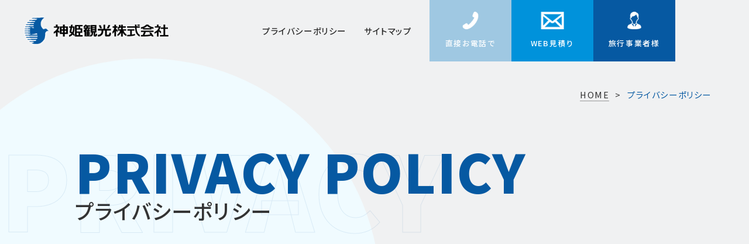

--- FILE ---
content_type: text/html; charset=UTF-8
request_url: http://shinkikanko.com/privacy/
body_size: 12685
content:



<!doctype html>
<html lang="ja">
<head>
<meta charset="UTF-8">


<!-- Google tag (gtag.js) -->
<script async src="https://www.googletagmanager.com/gtag/js?id=G-ZWC5F5R2V7"></script>
<script>
  window.dataLayer = window.dataLayer || [];
  function gtag(){dataLayer.push(arguments);}
  gtag('js', new Date());

  gtag('config', 'G-ZWC5F5R2V7');
</script>


<!-- Google Tag Manager -->
<script>(function(w,d,s,l,i){w[l]=w[l]||[];w[l].push({'gtm.start':
new Date().getTime(),event:'gtm.js'});var f=d.getElementsByTagName(s)[0],
j=d.createElement(s),dl=l!='dataLayer'?'&l='+l:'';j.async=true;j.src=
'https://www.googletagmanager.com/gtm.js?id='+i+dl;f.parentNode.insertBefore(j,f);
})(window,document,'script','dataLayer','GTM-WTLN892');</script>
<!-- End Google Tag Manager -->


<meta http-equiv="X-UA-Compatible" content="IE=edge">
<meta name="viewport" content="width=device-width, initial-scale=1">
<title>プライバシーポリシー | 神姫観光株式会社｜公式サイト｜貸切バス</title>



<meta name="format-detection" content="telephone=no">
<meta http-equiv="Pragma" content="no-store">
<meta http-equiv="Cache-Control" content="no-store">
<meta http-equiv="Expires" content="0">

<link rel="shortcut icon" href="http://shinkikanko.com/wp-content/themes/shinkikanko_corporate/favicon.ico" type="image/vnd.microsoft.icon">
<link rel="icon" href="http://shinkikanko.com/wp-content/themes/shinkikanko_corporate/favicon.ico" type="image/vnd.microsoft.icon">



<!--css-->	
<link rel="stylesheet" href="https://use.fontawesome.com/releases/v5.6.3/css/all.css" integrity="sha384-UHRtZLI+pbxtHCWp1t77Bi1L4ZtiqrqD80Kn4Z8NTSRyMA2Fd33n5dQ8lWUE00s/" crossorigin="anonymous">
<link href="http://shinkikanko.com/wp-content/themes/shinkikanko_corporate/css/boilerplate.css" rel="stylesheet" type="text/css">
<link href="http://shinkikanko.com/wp-content/themes/shinkikanko_corporate/css/animate.css" rel="stylesheet" type="text/css">
<link href="http://shinkikanko.com/wp-content/themes/shinkikanko_corporate/css/style.css" rel="stylesheet" type="text/css">

<!--js-->
<script src="https://cdn.jsdelivr.net/npm/jquery@3/dist/jquery.min.js"></script>
<script src="https://cdn.jsdelivr.net/npm/jquery.easing@1.4.1/jquery.easing.min.js" integrity="sha256-H3cjtrm/ztDeuhCN9I4yh4iN2Ybx/y1RM7rMmAesA0k=" crossorigin="anonymous"></script>
<script src="https://code.jquery.com/jquery-3.6.0.min.js" integrity="sha256-/xUj+3OJU5yExlq6GSYGSHk7tPXikynS7ogEvDej/m4=" crossorigin="anonymous"></script>
<script src="http://shinkikanko.com/wp-content/themes/shinkikanko_corporate/js/wow.min.js"></script>
<script src="http://shinkikanko.com/wp-content/themes/shinkikanko_corporate/js/com.js"></script>

<!--font-->	
<link rel="preconnect" href="https://fonts.googleapis.com">
<link rel="preconnect" href="https://fonts.gstatic.com" crossorigin>
<link href="https://fonts.googleapis.com/css2?family=Noto+Sans+JP:wght@100;300;400;500;700;900&display=swap" rel="stylesheet">



<meta name='robots' content='index, follow, max-image-preview:large, max-snippet:-1, max-video-preview:-1' />

	<!-- This site is optimized with the Yoast SEO plugin v26.5 - https://yoast.com/wordpress/plugins/seo/ -->
	<link rel="canonical" href="https://shinkikanko.com/privacy/" />
	<meta property="og:locale" content="ja_JP" />
	<meta property="og:type" content="article" />
	<meta property="og:title" content="プライバシーポリシー - 神姫観光株式会社｜公式サイト｜貸切バス" />
	<meta property="og:description" content="プライバシーポリシー HOME プライバシーポリシー 個人情報保護に対する基本方針と個人情報保護への取り組みについて 神姫観光株式会社は、お客様よりお預りした個人情報の保護に努めることを社会的責務として認識し、すべての従 [&hellip;]" />
	<meta property="og:url" content="https://shinkikanko.com/privacy/" />
	<meta property="og:site_name" content="神姫観光株式会社｜公式サイト｜貸切バス" />
	<meta property="article:modified_time" content="2025-01-16T07:54:13+00:00" />
	<meta name="twitter:card" content="summary_large_image" />
	<meta name="twitter:label1" content="推定読み取り時間" />
	<meta name="twitter:data1" content="7分" />
	<script type="application/ld+json" class="yoast-schema-graph">{"@context":"https://schema.org","@graph":[{"@type":"WebPage","@id":"https://shinkikanko.com/privacy/","url":"https://shinkikanko.com/privacy/","name":"プライバシーポリシー - 神姫観光株式会社｜公式サイト｜貸切バス","isPartOf":{"@id":"https://shinkikanko.com/#website"},"datePublished":"2023-04-14T08:23:44+00:00","dateModified":"2025-01-16T07:54:13+00:00","breadcrumb":{"@id":"https://shinkikanko.com/privacy/#breadcrumb"},"inLanguage":"ja","potentialAction":[{"@type":"ReadAction","target":["https://shinkikanko.com/privacy/"]}]},{"@type":"BreadcrumbList","@id":"https://shinkikanko.com/privacy/#breadcrumb","itemListElement":[{"@type":"ListItem","position":1,"name":"ホーム","item":"https://shinkikanko.com/"},{"@type":"ListItem","position":2,"name":"プライバシーポリシー"}]},{"@type":"WebSite","@id":"https://shinkikanko.com/#website","url":"https://shinkikanko.com/","name":"神姫観光株式会社｜公式サイト｜貸切バス","description":"神姫観光株式会社の会社案内サイトです。神姫観光の企業理念や事業を紹介します。兵庫で貸切バスなら神姫観光。","potentialAction":[{"@type":"SearchAction","target":{"@type":"EntryPoint","urlTemplate":"https://shinkikanko.com/?s={search_term_string}"},"query-input":{"@type":"PropertyValueSpecification","valueRequired":true,"valueName":"search_term_string"}}],"inLanguage":"ja"}]}</script>
	<!-- / Yoast SEO plugin. -->


<link rel="alternate" type="application/rss+xml" title="神姫観光株式会社｜公式サイト｜貸切バス &raquo; フィード" href="https://shinkikanko.com/feed/" />
<link rel="alternate" type="application/rss+xml" title="神姫観光株式会社｜公式サイト｜貸切バス &raquo; コメントフィード" href="https://shinkikanko.com/comments/feed/" />
<script type="text/javascript" id="wpp-js" src="http://shinkikanko.com/wp-content/plugins/wordpress-popular-posts/assets/js/wpp.min.js?ver=7.3.6" data-sampling="0" data-sampling-rate="100" data-api-url="https://shinkikanko.com/wp-json/wordpress-popular-posts" data-post-id="3" data-token="6bb1a87323" data-lang="0" data-debug="0"></script>
<link rel="alternate" title="oEmbed (JSON)" type="application/json+oembed" href="https://shinkikanko.com/wp-json/oembed/1.0/embed?url=https%3A%2F%2Fshinkikanko.com%2Fprivacy%2F" />
<link rel="alternate" title="oEmbed (XML)" type="text/xml+oembed" href="https://shinkikanko.com/wp-json/oembed/1.0/embed?url=https%3A%2F%2Fshinkikanko.com%2Fprivacy%2F&#038;format=xml" />
<style id='wp-img-auto-sizes-contain-inline-css' type='text/css'>
img:is([sizes=auto i],[sizes^="auto," i]){contain-intrinsic-size:3000px 1500px}
/*# sourceURL=wp-img-auto-sizes-contain-inline-css */
</style>
<style id='wp-block-library-inline-css' type='text/css'>
:root{--wp-block-synced-color:#7a00df;--wp-block-synced-color--rgb:122,0,223;--wp-bound-block-color:var(--wp-block-synced-color);--wp-editor-canvas-background:#ddd;--wp-admin-theme-color:#007cba;--wp-admin-theme-color--rgb:0,124,186;--wp-admin-theme-color-darker-10:#006ba1;--wp-admin-theme-color-darker-10--rgb:0,107,160.5;--wp-admin-theme-color-darker-20:#005a87;--wp-admin-theme-color-darker-20--rgb:0,90,135;--wp-admin-border-width-focus:2px}@media (min-resolution:192dpi){:root{--wp-admin-border-width-focus:1.5px}}.wp-element-button{cursor:pointer}:root .has-very-light-gray-background-color{background-color:#eee}:root .has-very-dark-gray-background-color{background-color:#313131}:root .has-very-light-gray-color{color:#eee}:root .has-very-dark-gray-color{color:#313131}:root .has-vivid-green-cyan-to-vivid-cyan-blue-gradient-background{background:linear-gradient(135deg,#00d084,#0693e3)}:root .has-purple-crush-gradient-background{background:linear-gradient(135deg,#34e2e4,#4721fb 50%,#ab1dfe)}:root .has-hazy-dawn-gradient-background{background:linear-gradient(135deg,#faaca8,#dad0ec)}:root .has-subdued-olive-gradient-background{background:linear-gradient(135deg,#fafae1,#67a671)}:root .has-atomic-cream-gradient-background{background:linear-gradient(135deg,#fdd79a,#004a59)}:root .has-nightshade-gradient-background{background:linear-gradient(135deg,#330968,#31cdcf)}:root .has-midnight-gradient-background{background:linear-gradient(135deg,#020381,#2874fc)}:root{--wp--preset--font-size--normal:16px;--wp--preset--font-size--huge:42px}.has-regular-font-size{font-size:1em}.has-larger-font-size{font-size:2.625em}.has-normal-font-size{font-size:var(--wp--preset--font-size--normal)}.has-huge-font-size{font-size:var(--wp--preset--font-size--huge)}.has-text-align-center{text-align:center}.has-text-align-left{text-align:left}.has-text-align-right{text-align:right}.has-fit-text{white-space:nowrap!important}#end-resizable-editor-section{display:none}.aligncenter{clear:both}.items-justified-left{justify-content:flex-start}.items-justified-center{justify-content:center}.items-justified-right{justify-content:flex-end}.items-justified-space-between{justify-content:space-between}.screen-reader-text{border:0;clip-path:inset(50%);height:1px;margin:-1px;overflow:hidden;padding:0;position:absolute;width:1px;word-wrap:normal!important}.screen-reader-text:focus{background-color:#ddd;clip-path:none;color:#444;display:block;font-size:1em;height:auto;left:5px;line-height:normal;padding:15px 23px 14px;text-decoration:none;top:5px;width:auto;z-index:100000}html :where(.has-border-color){border-style:solid}html :where([style*=border-top-color]){border-top-style:solid}html :where([style*=border-right-color]){border-right-style:solid}html :where([style*=border-bottom-color]){border-bottom-style:solid}html :where([style*=border-left-color]){border-left-style:solid}html :where([style*=border-width]){border-style:solid}html :where([style*=border-top-width]){border-top-style:solid}html :where([style*=border-right-width]){border-right-style:solid}html :where([style*=border-bottom-width]){border-bottom-style:solid}html :where([style*=border-left-width]){border-left-style:solid}html :where(img[class*=wp-image-]){height:auto;max-width:100%}:where(figure){margin:0 0 1em}html :where(.is-position-sticky){--wp-admin--admin-bar--position-offset:var(--wp-admin--admin-bar--height,0px)}@media screen and (max-width:600px){html :where(.is-position-sticky){--wp-admin--admin-bar--position-offset:0px}}
/* VK Color Palettes */

/*# sourceURL=wp-block-library-inline-css */
</style><style id='wp-block-list-inline-css' type='text/css'>
ol,ul{box-sizing:border-box}:root :where(.wp-block-list.has-background){padding:1.25em 2.375em}
/*# sourceURL=http://shinkikanko.com/wp-includes/blocks/list/style.min.css */
</style>
<style id='wp-block-group-inline-css' type='text/css'>
.wp-block-group{box-sizing:border-box}:where(.wp-block-group.wp-block-group-is-layout-constrained){position:relative}
/*# sourceURL=http://shinkikanko.com/wp-includes/blocks/group/style.min.css */
</style>
<style id='global-styles-inline-css' type='text/css'>
:root{--wp--preset--aspect-ratio--square: 1;--wp--preset--aspect-ratio--4-3: 4/3;--wp--preset--aspect-ratio--3-4: 3/4;--wp--preset--aspect-ratio--3-2: 3/2;--wp--preset--aspect-ratio--2-3: 2/3;--wp--preset--aspect-ratio--16-9: 16/9;--wp--preset--aspect-ratio--9-16: 9/16;--wp--preset--color--black: #000000;--wp--preset--color--cyan-bluish-gray: #abb8c3;--wp--preset--color--white: #ffffff;--wp--preset--color--pale-pink: #f78da7;--wp--preset--color--vivid-red: #cf2e2e;--wp--preset--color--luminous-vivid-orange: #ff6900;--wp--preset--color--luminous-vivid-amber: #fcb900;--wp--preset--color--light-green-cyan: #7bdcb5;--wp--preset--color--vivid-green-cyan: #00d084;--wp--preset--color--pale-cyan-blue: #8ed1fc;--wp--preset--color--vivid-cyan-blue: #0693e3;--wp--preset--color--vivid-purple: #9b51e0;--wp--preset--gradient--vivid-cyan-blue-to-vivid-purple: linear-gradient(135deg,rgb(6,147,227) 0%,rgb(155,81,224) 100%);--wp--preset--gradient--light-green-cyan-to-vivid-green-cyan: linear-gradient(135deg,rgb(122,220,180) 0%,rgb(0,208,130) 100%);--wp--preset--gradient--luminous-vivid-amber-to-luminous-vivid-orange: linear-gradient(135deg,rgb(252,185,0) 0%,rgb(255,105,0) 100%);--wp--preset--gradient--luminous-vivid-orange-to-vivid-red: linear-gradient(135deg,rgb(255,105,0) 0%,rgb(207,46,46) 100%);--wp--preset--gradient--very-light-gray-to-cyan-bluish-gray: linear-gradient(135deg,rgb(238,238,238) 0%,rgb(169,184,195) 100%);--wp--preset--gradient--cool-to-warm-spectrum: linear-gradient(135deg,rgb(74,234,220) 0%,rgb(151,120,209) 20%,rgb(207,42,186) 40%,rgb(238,44,130) 60%,rgb(251,105,98) 80%,rgb(254,248,76) 100%);--wp--preset--gradient--blush-light-purple: linear-gradient(135deg,rgb(255,206,236) 0%,rgb(152,150,240) 100%);--wp--preset--gradient--blush-bordeaux: linear-gradient(135deg,rgb(254,205,165) 0%,rgb(254,45,45) 50%,rgb(107,0,62) 100%);--wp--preset--gradient--luminous-dusk: linear-gradient(135deg,rgb(255,203,112) 0%,rgb(199,81,192) 50%,rgb(65,88,208) 100%);--wp--preset--gradient--pale-ocean: linear-gradient(135deg,rgb(255,245,203) 0%,rgb(182,227,212) 50%,rgb(51,167,181) 100%);--wp--preset--gradient--electric-grass: linear-gradient(135deg,rgb(202,248,128) 0%,rgb(113,206,126) 100%);--wp--preset--gradient--midnight: linear-gradient(135deg,rgb(2,3,129) 0%,rgb(40,116,252) 100%);--wp--preset--font-size--small: 13px;--wp--preset--font-size--medium: 20px;--wp--preset--font-size--large: 36px;--wp--preset--font-size--x-large: 42px;--wp--preset--spacing--20: 0.44rem;--wp--preset--spacing--30: 0.67rem;--wp--preset--spacing--40: 1rem;--wp--preset--spacing--50: 1.5rem;--wp--preset--spacing--60: 2.25rem;--wp--preset--spacing--70: 3.38rem;--wp--preset--spacing--80: 5.06rem;--wp--preset--shadow--natural: 6px 6px 9px rgba(0, 0, 0, 0.2);--wp--preset--shadow--deep: 12px 12px 50px rgba(0, 0, 0, 0.4);--wp--preset--shadow--sharp: 6px 6px 0px rgba(0, 0, 0, 0.2);--wp--preset--shadow--outlined: 6px 6px 0px -3px rgb(255, 255, 255), 6px 6px rgb(0, 0, 0);--wp--preset--shadow--crisp: 6px 6px 0px rgb(0, 0, 0);}:where(.is-layout-flex){gap: 0.5em;}:where(.is-layout-grid){gap: 0.5em;}body .is-layout-flex{display: flex;}.is-layout-flex{flex-wrap: wrap;align-items: center;}.is-layout-flex > :is(*, div){margin: 0;}body .is-layout-grid{display: grid;}.is-layout-grid > :is(*, div){margin: 0;}:where(.wp-block-columns.is-layout-flex){gap: 2em;}:where(.wp-block-columns.is-layout-grid){gap: 2em;}:where(.wp-block-post-template.is-layout-flex){gap: 1.25em;}:where(.wp-block-post-template.is-layout-grid){gap: 1.25em;}.has-black-color{color: var(--wp--preset--color--black) !important;}.has-cyan-bluish-gray-color{color: var(--wp--preset--color--cyan-bluish-gray) !important;}.has-white-color{color: var(--wp--preset--color--white) !important;}.has-pale-pink-color{color: var(--wp--preset--color--pale-pink) !important;}.has-vivid-red-color{color: var(--wp--preset--color--vivid-red) !important;}.has-luminous-vivid-orange-color{color: var(--wp--preset--color--luminous-vivid-orange) !important;}.has-luminous-vivid-amber-color{color: var(--wp--preset--color--luminous-vivid-amber) !important;}.has-light-green-cyan-color{color: var(--wp--preset--color--light-green-cyan) !important;}.has-vivid-green-cyan-color{color: var(--wp--preset--color--vivid-green-cyan) !important;}.has-pale-cyan-blue-color{color: var(--wp--preset--color--pale-cyan-blue) !important;}.has-vivid-cyan-blue-color{color: var(--wp--preset--color--vivid-cyan-blue) !important;}.has-vivid-purple-color{color: var(--wp--preset--color--vivid-purple) !important;}.has-black-background-color{background-color: var(--wp--preset--color--black) !important;}.has-cyan-bluish-gray-background-color{background-color: var(--wp--preset--color--cyan-bluish-gray) !important;}.has-white-background-color{background-color: var(--wp--preset--color--white) !important;}.has-pale-pink-background-color{background-color: var(--wp--preset--color--pale-pink) !important;}.has-vivid-red-background-color{background-color: var(--wp--preset--color--vivid-red) !important;}.has-luminous-vivid-orange-background-color{background-color: var(--wp--preset--color--luminous-vivid-orange) !important;}.has-luminous-vivid-amber-background-color{background-color: var(--wp--preset--color--luminous-vivid-amber) !important;}.has-light-green-cyan-background-color{background-color: var(--wp--preset--color--light-green-cyan) !important;}.has-vivid-green-cyan-background-color{background-color: var(--wp--preset--color--vivid-green-cyan) !important;}.has-pale-cyan-blue-background-color{background-color: var(--wp--preset--color--pale-cyan-blue) !important;}.has-vivid-cyan-blue-background-color{background-color: var(--wp--preset--color--vivid-cyan-blue) !important;}.has-vivid-purple-background-color{background-color: var(--wp--preset--color--vivid-purple) !important;}.has-black-border-color{border-color: var(--wp--preset--color--black) !important;}.has-cyan-bluish-gray-border-color{border-color: var(--wp--preset--color--cyan-bluish-gray) !important;}.has-white-border-color{border-color: var(--wp--preset--color--white) !important;}.has-pale-pink-border-color{border-color: var(--wp--preset--color--pale-pink) !important;}.has-vivid-red-border-color{border-color: var(--wp--preset--color--vivid-red) !important;}.has-luminous-vivid-orange-border-color{border-color: var(--wp--preset--color--luminous-vivid-orange) !important;}.has-luminous-vivid-amber-border-color{border-color: var(--wp--preset--color--luminous-vivid-amber) !important;}.has-light-green-cyan-border-color{border-color: var(--wp--preset--color--light-green-cyan) !important;}.has-vivid-green-cyan-border-color{border-color: var(--wp--preset--color--vivid-green-cyan) !important;}.has-pale-cyan-blue-border-color{border-color: var(--wp--preset--color--pale-cyan-blue) !important;}.has-vivid-cyan-blue-border-color{border-color: var(--wp--preset--color--vivid-cyan-blue) !important;}.has-vivid-purple-border-color{border-color: var(--wp--preset--color--vivid-purple) !important;}.has-vivid-cyan-blue-to-vivid-purple-gradient-background{background: var(--wp--preset--gradient--vivid-cyan-blue-to-vivid-purple) !important;}.has-light-green-cyan-to-vivid-green-cyan-gradient-background{background: var(--wp--preset--gradient--light-green-cyan-to-vivid-green-cyan) !important;}.has-luminous-vivid-amber-to-luminous-vivid-orange-gradient-background{background: var(--wp--preset--gradient--luminous-vivid-amber-to-luminous-vivid-orange) !important;}.has-luminous-vivid-orange-to-vivid-red-gradient-background{background: var(--wp--preset--gradient--luminous-vivid-orange-to-vivid-red) !important;}.has-very-light-gray-to-cyan-bluish-gray-gradient-background{background: var(--wp--preset--gradient--very-light-gray-to-cyan-bluish-gray) !important;}.has-cool-to-warm-spectrum-gradient-background{background: var(--wp--preset--gradient--cool-to-warm-spectrum) !important;}.has-blush-light-purple-gradient-background{background: var(--wp--preset--gradient--blush-light-purple) !important;}.has-blush-bordeaux-gradient-background{background: var(--wp--preset--gradient--blush-bordeaux) !important;}.has-luminous-dusk-gradient-background{background: var(--wp--preset--gradient--luminous-dusk) !important;}.has-pale-ocean-gradient-background{background: var(--wp--preset--gradient--pale-ocean) !important;}.has-electric-grass-gradient-background{background: var(--wp--preset--gradient--electric-grass) !important;}.has-midnight-gradient-background{background: var(--wp--preset--gradient--midnight) !important;}.has-small-font-size{font-size: var(--wp--preset--font-size--small) !important;}.has-medium-font-size{font-size: var(--wp--preset--font-size--medium) !important;}.has-large-font-size{font-size: var(--wp--preset--font-size--large) !important;}.has-x-large-font-size{font-size: var(--wp--preset--font-size--x-large) !important;}
/*# sourceURL=global-styles-inline-css */
</style>

<style id='classic-theme-styles-inline-css' type='text/css'>
/*! This file is auto-generated */
.wp-block-button__link{color:#fff;background-color:#32373c;border-radius:9999px;box-shadow:none;text-decoration:none;padding:calc(.667em + 2px) calc(1.333em + 2px);font-size:1.125em}.wp-block-file__button{background:#32373c;color:#fff;text-decoration:none}
/*# sourceURL=/wp-includes/css/classic-themes.min.css */
</style>
<link rel='stylesheet' id='vk-components-style-css' href='http://shinkikanko.com/wp-content/plugins/vk-blocks/vendor/vektor-inc/vk-component/src//assets/css/vk-components.css?ver=1.6.5' type='text/css' media='all' />
<link rel='stylesheet' id='vk-swiper-style-css' href='http://shinkikanko.com/wp-content/plugins/vk-blocks/vendor/vektor-inc/vk-swiper/src/assets/css/swiper-bundle.min.css?ver=11.0.2' type='text/css' media='all' />
<link rel='stylesheet' id='vkblocks-bootstrap-css' href='http://shinkikanko.com/wp-content/plugins/vk-blocks/build/bootstrap_vk_using.css?ver=4.3.1' type='text/css' media='all' />
<link rel='stylesheet' id='wordpress-popular-posts-css-css' href='http://shinkikanko.com/wp-content/plugins/wordpress-popular-posts/assets/css/wpp.css?ver=7.3.6' type='text/css' media='all' />
<link rel='stylesheet' id='vk-blocks-build-css-css' href='http://shinkikanko.com/wp-content/plugins/vk-blocks/build/block-build.css?ver=1.115.0.1' type='text/css' media='all' />
<style id='vk-blocks-build-css-inline-css' type='text/css'>
:root { --vk-size-text: 16px; /* --vk-color-primary is deprecated. */ --vk-color-primary:#337ab7; }

	:root {
		--vk_image-mask-circle: url(http://shinkikanko.com/wp-content/plugins/vk-blocks/inc/vk-blocks/images/circle.svg);
		--vk_image-mask-wave01: url(http://shinkikanko.com/wp-content/plugins/vk-blocks/inc/vk-blocks/images/wave01.svg);
		--vk_image-mask-wave02: url(http://shinkikanko.com/wp-content/plugins/vk-blocks/inc/vk-blocks/images/wave02.svg);
		--vk_image-mask-wave03: url(http://shinkikanko.com/wp-content/plugins/vk-blocks/inc/vk-blocks/images/wave03.svg);
		--vk_image-mask-wave04: url(http://shinkikanko.com/wp-content/plugins/vk-blocks/inc/vk-blocks/images/wave04.svg);
	}
	

	:root {

		--vk-balloon-border-width:1px;

		--vk-balloon-speech-offset:-12px;
	}
	

	:root {
		--vk_flow-arrow: url(http://shinkikanko.com/wp-content/plugins/vk-blocks/inc/vk-blocks/images/arrow_bottom.svg);
	}
	
/*# sourceURL=vk-blocks-build-css-inline-css */
</style>
<link rel='stylesheet' id='vk-font-awesome-css' href='http://shinkikanko.com/wp-content/plugins/vk-blocks/vendor/vektor-inc/font-awesome-versions/src/versions/6/css/all.min.css?ver=6.6.0' type='text/css' media='all' />
<link rel='stylesheet' id='wp-block-heading-css' href='http://shinkikanko.com/wp-includes/blocks/heading/style.min.css?ver=6.9' type='text/css' media='all' />
<link rel='stylesheet' id='wp-block-paragraph-css' href='http://shinkikanko.com/wp-includes/blocks/paragraph/style.min.css?ver=6.9' type='text/css' media='all' />
<link rel="https://api.w.org/" href="https://shinkikanko.com/wp-json/" /><link rel="alternate" title="JSON" type="application/json" href="https://shinkikanko.com/wp-json/wp/v2/pages/3" /><link rel="EditURI" type="application/rsd+xml" title="RSD" href="https://shinkikanko.com/xmlrpc.php?rsd" />
<link rel='shortlink' href='https://shinkikanko.com/?p=3' />
            <style id="wpp-loading-animation-styles">@-webkit-keyframes bgslide{from{background-position-x:0}to{background-position-x:-200%}}@keyframes bgslide{from{background-position-x:0}to{background-position-x:-200%}}.wpp-widget-block-placeholder,.wpp-shortcode-placeholder{margin:0 auto;width:60px;height:3px;background:#dd3737;background:linear-gradient(90deg,#dd3737 0%,#571313 10%,#dd3737 100%);background-size:200% auto;border-radius:3px;-webkit-animation:bgslide 1s infinite linear;animation:bgslide 1s infinite linear}</style>
            <link rel="icon" type="image/x-icon" href="http://shinkikanko.com/wp-content/themes/shinkikanko_corporate/images/favicon.ico" /><link rel="icon" href="https://shinkikanko.com/wp-content/uploads/2023/06/favi.png" sizes="32x32" />
<link rel="icon" href="https://shinkikanko.com/wp-content/uploads/2023/06/favi.png" sizes="192x192" />
<link rel="apple-touch-icon" href="https://shinkikanko.com/wp-content/uploads/2023/06/favi.png" />
<meta name="msapplication-TileImage" content="https://shinkikanko.com/wp-content/uploads/2023/06/favi.png" />



<!-- TOPページリンク -->

<!--////////////////////////////////////////////-->

<!-- 各下層ページリンク -->







<link href="http://shinkikanko.com/wp-content/themes/shinkikanko_corporate/css/privacy.css" rel="stylesheet">

</head>





<body class="privacy-policy wp-singular page-template-default page page-id-3 wp-theme-shinkikanko_corporate fa_v6_css vk-blocks privacy">

<!-- Tag plus -->
<script defer src='https://tag-plus-bucket-for-distribution.s3.ap-northeast-1.amazonaws.com/service/yC9jNcjgGVxujKo3.js'></script>	
<!-- End  Tag plus -->
	
<!-- Google Tag Manager (noscript) -->
<noscript><iframe src="https://www.googletagmanager.com/ns.html?id=GTM-WTLN892"
height="0" width="0" style="display:none;visibility:hidden"></iframe></noscript>
<!-- End Google Tag Manager (noscript) -->


<!--header-->
<header>

<div id="top_header">

<div class="logo_img"><a href="https://shinkikanko.com/"><img src="http://shinkikanko.com/wp-content/themes/shinkikanko_corporate/images/com/logo_t.png" alt="神姫観光株式会社"></a></div>

<nav class="hed_wrap">
<ul class="hed_nav">
<li><a href="/privacy">プライバシーポリシー</a></li>
<li><a href="/sitemap">サイトマップ</a></li>
</ul>
<ul class="hed_button">
<li><a href="/chartered/stores">
<span class="img"><img src="http://shinkikanko.com/wp-content/themes/shinkikanko_corporate/images/com/hed_icon01.png" alt=""></span><span class="txt">直接お電話で</span>
</a></li>
<li><a href="/chartered/estimate/">
<span class="img"><img src="http://shinkikanko.com/wp-content/themes/shinkikanko_corporate/images/com/hed_icon02.png" alt=""></span><span class="txt">WEB見積り</span>
</a></li>
<li><a href="/chartered/#travel_agency">
<span class="img"><img src="http://shinkikanko.com/wp-content/themes/shinkikanko_corporate/images/com/hed_icon03.png" alt=""></span><span class="txt">旅行事業者様</span>
</a></li>
<li>
<button class="burger-btn"><!-- ③ハンバーガーボタン -->
<span class="bar bar_top"></span>
<span class="bar bar_mid"></span>
<span class="bar bar_bottom"></span>
</button>
</li>
</ul>
</nav><!-----hed_wrap----->

</div><!-----#top_header----->



<div id="header">
<div class="menu_wrap">
<div class="menu">
<ul class="menu_list">
<li><a href="https://shinkikanko.com/">ホーム<span>Home</span></a></li>
<li><a href="/chartered">貸切バス<span>Chartered bus</span></a></li>
<li><a href="/trip">旅行<span>Trip</span></a></li>
<li><a href="https://www.limonbus.com/plan/index09.html" target="_blank">高速バス<span>Express bus</span></a></li>
<li class="sp"><a href="/case">活用事例<span>Case</span></a></li>
<li><a href="/company">企業情報<span>Company</span></a></li>
<li class="sp"><a href="/privacy">プライバシーポリシー<span>Privacypolicy</span></a></li>
<li class="sp"><a href="/sitemap">サイトマップ<span>Sitemap</span></a></li>
</ul>
</div>
</div>
</div><!-----#header----->






</header> 
<!-- 固定ページ -->






<section>
<div data-en="PRIVACY POLICY" class="hed">
<h1 data-en="PRIVACY POLICY" class="wow fadeInLeft">プライバシーポリシー</h1>

<ol class="pankuzu wow fadeInUp">
<li><a href="/">HOME</a></li>
<li>プライバシーポリシー</li>
</ol>
</div>
</section>
</header>



<main class="wp-block-group" id="main"><div class="wp-block-group__inner-container is-layout-constrained wp-block-group-is-layout-constrained">
<div class="wp-block-group" id="index"><div class="wp-block-group__inner-container is-layout-constrained wp-block-group-is-layout-constrained">
<section class="wp-block-group" id="section"><div class="wp-block-group__inner-container is-layout-constrained wp-block-group-is-layout-constrained">
<div class="wp-block-group cont01"><div class="wp-block-group__inner-container is-layout-constrained wp-block-group-is-layout-constrained">
<div class="wp-block-group w80 wow fadeInUp"><div class="wp-block-group__inner-container is-layout-constrained wp-block-group-is-layout-constrained">
<h3 class="wp-block-heading">個人情報保護に対する基本方針と個人情報保護への取り組みについて</h3>



<p>神姫観光株式会社は、お客様よりお預りした個人情報の保護に努めることを社会的責務として認識し、すべての従業員が以下の項目について取り組みます。</p>
</div></div>
</div></div>
</div></section>



<section class="wp-block-group" id="section"><div class="wp-block-group__inner-container is-layout-constrained wp-block-group-is-layout-constrained">
<div class="wp-block-group cont02"><div class="wp-block-group__inner-container is-layout-constrained wp-block-group-is-layout-constrained">
<div class="wp-block-group w80"><div class="wp-block-group__inner-container is-layout-constrained wp-block-group-is-layout-constrained">
<div class="wp-block-group box wow fadeInUp"><div class="wp-block-group__inner-container is-layout-constrained wp-block-group-is-layout-constrained">
<h4 class="wp-block-heading">個人情報保護に対する基本方針</h4>



<ol class="wp-block-list">
<li>個人情報保護に対する基本方針</li>



<li>安全性を考慮し、個人情報への不正アクセス、個人情報の紛失、破壊、改ざんおよび漏えいなどのリスクに対する予防ならびに是正に関する対策を講じます。</li>



<li>個人情報に関する法令およびその他の規範を順守します。</li>



<li>個人情報管理の仕組みを継続的に改善します。</li>
</ol>
</div></div>



<div class="wp-block-group box wow fadeInUp"><div class="wp-block-group__inner-container is-layout-constrained wp-block-group-is-layout-constrained">
<h4 class="wp-block-heading">個人情報保護への取り組み</h4>



<p>神姫観光株式会社（以下「当社」といいます。）では、当社各支店の店頭及び団体セールス、インターネットホームページ等でお伺いしたお客さまの情報を厳重に保護するために、以下の取り組みを実施いたしております。</p>
</div></div>



<div class="wp-block-group box wow fadeInUp"><div class="wp-block-group__inner-container is-layout-constrained wp-block-group-is-layout-constrained">
<h4 class="wp-block-heading">個人情報に対する当社の基本的姿勢</h4>



<p>当社は、個人情報保護法の趣旨を尊重し、これを順守し、お客様の個人情報を保護するために個人情報保護管理者を選出し「個人情報保護方針」「個人情報保護規程」及び「情報セキュリティポリシー」を定め実行してまいります。</p>
</div></div>



<div class="wp-block-group box wow fadeInUp"><div class="wp-block-group__inner-container is-layout-constrained wp-block-group-is-layout-constrained">
<h4 class="wp-block-heading">当社が保有する個人情報</h4>



<p>当社では旅行の手配取引に伴い入手したお客様の個人情報を有しています。当社データベースシステムに登録されるお客様の個人情報はお客様がご旅行申込時に記載された旅行申込書もしくは契約書面に記載された個人情報、契約の履行に伴い発生する情報等です。</p>
</div></div>



<div class="wp-block-group box wow fadeInUp"><div class="wp-block-group__inner-container is-layout-constrained wp-block-group-is-layout-constrained">
<h4 class="wp-block-heading">お客様の個人情報の利用目的</h4>



<p>当社及び受託旅行業者（販売店）は、旅行申込みの際に提出された申込書に記載された個人情報について、お客様との連絡の為に利用させていただくほか、お客様がお申し込みいただいた旅行において運送・宿泊機関等（主要な運送・宿泊機関等については最終日程表に記載されています。）の提供するサービスの手配及びそれらのサービスの受領の為の手続きに必要な範囲内で利用させていただきます。</p>
</div></div>



<div class="wp-block-group box wow fadeInUp"><div class="wp-block-group__inner-container is-layout-constrained wp-block-group-is-layout-constrained">
<h4 class="wp-block-heading">お客様の個人情報の第三者への提供</h4>



<p class="mB20">お客様の個人情報は、お客様との契約目的を達成するために以下の者に対してデータ抽出した参加者名簿等のかたちで提供されます。なお第三者への提供にあたっては、機密保護のための必要な措置を講じます。また、第三者への個人情報の提供は停止請求ができますが、契約履行上、管理上の支障が生じることがあります。</p>



<ol>
<li>必要な運送・宿泊機関等<br>
当社は、お申し込みいただいた旅行手配のために、運送・宿泊機関等に対し、お客様からいただいた個人情報の内、必要最小限の項目を電子的方法等で送付することによって提供いたします。</li>
<li>免税店・土産物店（お客様の申し出により取り止めます）<br>
当社は、旅行先でのお客様のお買い物等の便宜の為、当社の保有するお客様の個人データを土産物店に提供することがあります。この場合お客様の氏名、パスポート番号及び搭乗される航空便名等に係る個人データを電子的方法等で送付することによって提供致します。尚、これら事業者への個人データの提供の停止を希望される場合はご旅行お申込み支店及び後述の窓口担当者あて旅行出発前までにお申し出下さい。</li>
<li>個人情報保護法第 16 条第 3 項に定める場合<br>
<ul>
<li>法令に基づく場合</li>
<li>人の生命、身体又は財産の保護のために必要がある場合であって、本人の同意を得ることが困難であるとき</li>
<li>公衆衛生の向上又は児童の健全な育成の推進のために特に必要がある場合で、本人の同意を得ることが困難であるとき</li>
</ul>
</li>
</ol>
</div></div>



<div class="wp-block-group box wow fadeInUp"><div class="wp-block-group__inner-container is-layout-constrained wp-block-group-is-layout-constrained">
<h4 class="wp-block-heading">お客様の個人情報の保護対策</h4>



<ol class="wp-block-list">
<li>当社の従業員に個人情報保護のための教育を定期的に行い、お客様の個人情報を厳重に管理します。</li>



<li>当社保有の個人情報には厳重なセキュリティ対策を講じます。</li>
</ol>
</div></div>



<div class="wp-block-group box wow fadeInUp"><div class="wp-block-group__inner-container is-layout-constrained wp-block-group-is-layout-constrained">
<h4 class="wp-block-heading">お客様の個人データ処理の外部委託</h4>



<p>当社保有個人データの処理について外部委託をするときは、守秘義務契約を締結し、適切な管理・監督を行います。</p>
</div></div>



<div class="wp-block-group box wow fadeInUp"><div class="wp-block-group__inner-container is-layout-constrained wp-block-group-is-layout-constrained">
<h4 class="wp-block-heading">お問い合わせ、訂正・利用停止等の申立先</h4>



<p class="mB20">お預かりした個人情報が不正確である場合には、正確なものに変更させていただきます。<br>当社からのダイレクトメ－ルや電子メ－ルでのご案内について、お客さまが希望されない場合は、取扱いを停止させていただきます。お客さまの個人データの開示、訂正・追加・削除、または利用の停止・消去、第三者への提供の停止等をご希望の方は、必要な手続きについてご案内いたしますので、下記窓口までお申出ください。その際、お申出の方がご本人であることを確認させていただいた上で速やかに対応させていただきます。また、ご希望の全部又は一部に応じられない場合は、その理由をご説明します。<br>◇当社の個人情報の取扱いに関するお問い合せは、下記窓口までお申出ください。</p>



<ol class="wp-block-list">
<li>神姫観光(株) 各支店個人情報保護責任者<br>（受付は土・日・祝祭日を除く 10:00～18:00 の間に限らせていただきます。）<br>ツアー課 (TEL) 078-271-8005 矢村 淳<br>ＬＩＭＯＮ (TEL) 06-4805-7100 阪田 悦規<br>姫路支店 (TEL) 079-224-1501 渡部 崇<br>神戸支店 (TEL) 078-515-6176 大内 隆司<br>小野支店 (TEL) 0794-70-7106 本城 誠</li>



<li>当社のお客様は、当社との個人情報に関する苦情について、当事者間で解決できなかった場合は、下記の協会にその解決について助力を求めるための申出をすることができます。<br>（社）日本旅行業協会「JATA」消費者相談室<br>TEL：03-3592-1266</li>
</ol>
</div></div>



<div class="wp-block-group box wow fadeInUp"><div class="wp-block-group__inner-container is-layout-constrained wp-block-group-is-layout-constrained">
<h4 class="wp-block-heading">個人情報の事故等への対応</h4>



<p>万一、当社の個人情報の流出等の問題が発生した場合には、直ちにお客様にご連絡し、また、速やかに当社ホームページなどで事実関係等を公表させていただきます。</p>
</div></div>
</div></div>
</div></div>
</div></section>
</div></div>
</div></main>








<!--footer-->
<footer>
<div id="footer" class="w90">

<ul class="footer_menu">
<li>
<p><a href="/company">企業情報</a></p>
<ul class="footer_sub_menu">
<li><a href="/company/philosophy">企業理念</a></li>
<li><a href="/company/overview">企業概要</a></li>
<li><a href="/company/sustainability">サステナビリティ</a></li>
<li><a href="/recruit">採用情報</a></li>
<li><a href="/company/office">営業所一覧</a></li>
<li><a href="/company/business">事業紹介</a></li>
</ul>
</li>
<li>
<p><a href="/chartered">貸切バス</a></p>
<ul class="footer_sub_menu">
<li><a href="/bustypes">貸切バスの種類</a></li>
<li><a href="/chartered/flow">ご乗車までの流れ</a></li>
<li><a href="/case">活用事例</a></li>
<li><a href="/chartered/safety">安全への取り組み</a></li>
<li><a href="/chartered/faq">よくある質問</a></li>
<li><a href="/chartered/stores">店舗一覧</a></li>
</ul>
</li>
<li>
<p><a href="/trip">旅行</a></p>
<ul class="footer_sub_menu">
<li><a href="https://www.shinkibus.com/bustabi/" target="_blank">神姫観光 神姫バスの旅</a></li>
<li><a href="https://www.limonbus.com/" target="_blank">LIMON</a></li>
<li><a href="https://yui-shinkibus.com/" target="_blank">真結</a></li>
</ul>
</li>
<li>
<p><a href="/privacy">プライバシーポリシー</a></p>
<ul class="footer_sub_menu">
<li><a href="http://shinkikanko.com/wp-content/themes/shinkikanko_corporate/images/privacy/jucyuugata.pdf" target="_blank">受注型企画旅行取引条件説明書面</a></li>
<li><a href="http://shinkikanko.com/wp-content/themes/shinkikanko_corporate/images/privacy/tehai.pdf" target="_blank">手配旅行取引条件説明書面</a></li>
<li><a href="http://shinkikanko.com/wp-content/themes/shinkikanko_corporate/images/privacy/yakkan.pdf" target="_blank">旅行業約款</a></li>
	<li><a href="http://shinkikanko.com/wp-content/themes/shinkikanko_corporate/images/privacy/touroku.pdf" target="_blank">旅行業登録表</a></li>
<li><a href="https://shinkikanko.com/wp-content/uploads/2024/09/一般乗合旅客自動車運送事業標準運送約款.pdf" target="_blank">一般乗合旅客自動車標準約款一部改訂</a></li>
<li><a href="https://shinkikanko.com/wp-content/uploads/2025/04/woman.pdf" target="_blank">女性の活躍に関する情報公表について</a></li>
</ul>
</li>
<li><p><a href="/sitemap">サイトマップ</a></p></li>
</ul>

<div class="copy">
<div class="footer_logo"><img src="http://shinkikanko.com/wp-content/themes/shinkikanko_corporate/images/com/logo_t_w.png" alt=""></div>
<p>Copyrights©SHINKIKANKO CO,.LTD. All Rights Reserved.</p>
</div>

</div>
</footer>
<!--footer-->




<!--////////////////////////////////////////////-->



<!-- js -->
<script src="http://shinkikanko.com/wp-content/themes/shinkikanko_corporate/js/jquery.matchHeight.js"></script>





<!--////////////////////////////////////////////-->






<!--////////////////////////////////////////////-->






<!--////////////////////////////////////////////-->






<!--////////////////////////////////////////////-->






<!--////////////////////////////////////////////-->






<!--////////////////////////////////////////////-->



<!-- js -->






<script type="speculationrules">
{"prefetch":[{"source":"document","where":{"and":[{"href_matches":"/*"},{"not":{"href_matches":["/wp-*.php","/wp-admin/*","/wp-content/uploads/*","/wp-content/*","/wp-content/plugins/*","/wp-content/themes/shinkikanko_corporate/*","/*\\?(.+)"]}},{"not":{"selector_matches":"a[rel~=\"nofollow\"]"}},{"not":{"selector_matches":".no-prefetch, .no-prefetch a"}}]},"eagerness":"conservative"}]}
</script>
  <script>
    jQuery('.mw_wp_form form').addClass('h-adr');
  </script><script type="text/javascript" src="http://shinkikanko.com/wp-content/plugins/vk-blocks/vendor/vektor-inc/vk-swiper/src/assets/js/swiper-bundle.min.js?ver=11.0.2" id="vk-swiper-script-js"></script>
<script type="text/javascript" src="http://shinkikanko.com/wp-content/plugins/vk-blocks/build/vk-slider.min.js?ver=1.115.0.1" id="vk-blocks-slider-js"></script>



	
</body>
</html>




--- FILE ---
content_type: text/css
request_url: http://shinkikanko.com/wp-content/themes/shinkikanko_corporate/css/boilerplate.css
body_size: 4863
content:
/*
/*
* HTML5 ✰ Boilerplate v3.0.2
*
* What follows is the result of much research on cross-browser styling.
* Credit left inline and big thanks to Nicolas Gallagher, Jonathan Neal,
* Kroc Camen, and the H5BP dev community and team.
*
* Detailed information about this CSS: h5bp.com/css
* 
* Dreamweaver modifications:
* 1. Commented out selection highlight
* 2. Removed media queries section (we add our own in a separate file)
*
* ==|== normalize ==========================================================
*/


/* =============================================================================
HTML5 display definitions
========================================================================== */

article, aside, details, figcaption, figure, footer, header, hgroup, nav, section { display: block; }
audio, canvas, video { display: inline-block; *display: inline; *zoom: 1; }
audio:not([controls]) { display: none; }
[hidden] { display: none; }

/* =============================================================================
Base
========================================================================== */

/*
* 1. Correct text resizing oddly in IE6/7 when body font-size is set using em units
* 2. Prevent iOS text size adjust on device orientation change, without disabling user zoom: h5bp.com/g
*/

html { overflow-y: scroll; -webkit-text-size-adjust: 100%; -ms-text-size-adjust: 100%; font-size: 62.5%; scroll-behavior: smooth; }

html, button, input, select, textarea {}

body {
/*font-family: "Hiragino Kaku Gothic ProN", "ヒラギノ角ゴ ProN W3", "Hiragino Sans", "ヒラギノ角ゴシック", noto-sans, sans-serif;*/
font-family: 'Noto Sans JP', sans-serif;
font-feature-settings: "palt";
margin:0;
padding:0;
color:#333;
font-size:16px;
line-height: 1.6;
font-weight:500;
letter-spacing: 0.1em;
}

/* 
* Remove text-shadow in selection highlight: h5bp.com/i
* These selection declarations have to be separate
* Also: hot pink! (or customize the background color to match your design)
*/

/* Dreamweaver: uncomment these if you do want to customize the selection highlight
*::-moz-selection { background: #fe57a1; color: #fff; text-shadow: none; }
*::selection { background: #fe57a1; color: #fff; text-shadow: none; }
*/

/* =============================================================================
Links
========================================================================== */

a {
color:#303030;
text-decoration:none;
outline: none;
-webkit-transition: all 0.3s ease-out;
-moz-transition: all 0.3s ease-out;
-ms-transition: all 0.3s ease-out;
transition: all 0.3s ease-out;
}

a:visited {
/*color:#303030;*/
text-decoration:none;
outline: none;
}


a:hover {
/*color:#ff0048;*/
/*opacity:0.9;*/
text-decoration:none;
outline: none;
}

a:focus { outline: thin dotted; }

/* Improve readability when focused and hovered in all browsers: h5bp.com/h */
a:hover, a:active { outline: 0; }


/* =============================================================================
Typography
========================================================================== */

abbr[title] { border-bottom: 1px dotted; }

b, strong { font-weight: bold; }

blockquote { margin: 1em 40px; }

dfn { font-style: italic; }

hr { display: block; height: 1px; border: 0; border-top: 1px solid #ccc; margin: 40px 0; padding: 0; }

ins { background: #ff9; color: #000; text-decoration: none; }

mark { background: #ff0; color: #000; font-style: italic; font-weight: bold; }

/* Redeclare monospace font family: h5bp.com/j */
pre, code, kbd, samp { font-family: monospace, serif; _font-family: 'courier new', monospace; font-size: 1em; }

/* Improve readability of pre-formatted text in all browsers */
pre { white-space: pre; white-space: pre-wrap; word-wrap: break-word; }

q { quotes: none; }
q:before, q:after { content: ""; content: none; }

small { font-size: 85%; }

/* Position subscript and superscript content without affecting line-height: h5bp.com/k */
sub, sup { font-size: 80%; line-height: 0; position: relative; vertical-align: baseline; }
sup { top: -0.5em; }
sub { bottom: -0.25em; }


/* =============================================================================
Lists
========================================================================== */

ul, ol { margin:0; padding: 0; list-style-type: none; }
dl,dt,dd { margin:0; padding: 0; }
nav ul, nav ol { list-style: none; list-style-image: none; margin: 0; padding: 0; }


/* =============================================================================
Embedded content
========================================================================== */

/*
* 1. Improve image quality when scaled in IE7: h5bp.com/d
* 2. Remove the gap between images and borders on image containers: h5bp.com/i/440
*/

img { border: 0; -ms-interpolation-mode: bicubic; vertical-align: middle; }

/*
* Correct overflow not hidden in IE9
*/

svg:not(:root) { overflow: hidden; }


/* =============================================================================
Figures
========================================================================== */

figure { margin: 0!important; }


/* =============================================================================
Forms
========================================================================== */

form { margin: 0; }
fieldset { border: 0; margin: 0; padding: 0; }

/* Indicate that 'label' will shift focus to the associated form element */
label { cursor: pointer; }

/*
* 1. Correct color not inheriting in IE6/7/8/9
* 2. Correct alignment displayed oddly in IE6/7
*/

legend { border: 0; *margin-left: -7px; padding: 0; white-space: normal; }

/*
* 1. Correct font-size not inheriting in all browsers
* 2. Remove margins in FF3/4 S5 Chrome
* 3. Define consistent vertical alignment display in all browsers
*/

button, input, select, textarea { font-size: 100%; margin: 0; vertical-align: baseline; *vertical-align: middle; }

/*
* 1. Define line-height as normal to match FF3/4 (set using !important in the UA stylesheet)
*/

button, input { line-height: normal; }

/*
* 1. Display hand cursor for clickable form elements
* 2. Allow styling of clickable form elements in iOS
* 3. Correct inner spacing displayed oddly in IE7 (doesn't effect IE6)
*/

button, input[type="button"], input[type="reset"], input[type="submit"] { cursor: pointer; -webkit-appearance: button; *overflow: visible; }

/*
* Re-set default cursor for disabled elements
*/

button[disabled], input[disabled] { cursor: default; }

/*
* Consistent box sizing and appearance
*/

input[type="checkbox"], input[type="radio"] { box-sizing: border-box; padding: 0; *width: 13px; *height: 13px; }
input[type="search"] { -webkit-appearance: textfield; -moz-box-sizing: content-box; -webkit-box-sizing: content-box; box-sizing: content-box; }
input[type="search"]::-webkit-search-decoration, input[type="search"]::-webkit-search-cancel-button { -webkit-appearance: none; }

/*
* Remove inner padding and border in FF3/4: h5bp.com/l
*/

button::-moz-focus-inner, input::-moz-focus-inner { border: 0; padding: 0; }

/*
* 1. Remove default vertical scrollbar in IE6/7/8/9
* 2. Allow only vertical resizing
*/

textarea { overflow: auto; vertical-align: top; resize: vertical; }

/* Colors for form validity */
input:valid, textarea:valid {  }
input:invalid, textarea:invalid { background-color: #f0dddd; }


/* =============================================================================
Tables
========================================================================== */
/* 
* 'border-collapse: collapse;' needs to be overridden in designs having tables with rounded corners and drop shadows.
*/
table { border-collapse: collapse; border-spacing: 0; }
td { vertical-align: top; }

/* =============================================================================
Chrome Frame Prompt
========================================================================== */

.chromeframe { margin: 0.2em 0; background: #ccc; color: black; padding: 0.2em 0; }


/* ==|== primary styles =====================================================
Author:
========================================================================== */
h1,h2,h3,h4,h5,h6,p,form {
margin: 0;
padding: 0;
}

@media only screen and (max-width: 767px) {
h1,h2,h3,h4,h5,h6,p,form {
margin: 0;
padding: 0;
font-size: 0.9em;
}

}

a img {
border: none;
}

/*a:hover img {
filter:alpha(opacity=90);
opacity:0.9;
}*/

.clear {
clear: both;
}


/*clearfix
------------------------*/
.clearfix:after {
content: "."; 
display: block; 
height: 0; 
clear: both; 
visibility: hidden;
}
.clearfix { display: inline-block; }

/* Hides from IE-mac \*/
* html .clearfix { height: 1%; }
.clearfix { display: block; }
/* End hide from IE-mac */


/*margin
---------------------*/
.mB03 {margin-bottom:3px;}
.mB05 {margin-bottom:5px;}
.mB10 {margin-bottom:10px;}
.mB15 {margin-bottom:15px;}
.mB20 {margin-bottom:20px;}
.mB25 {margin-bottom:25px;}
.mB30 {margin-bottom:30px;}
.mB35 {margin-bottom:35px;}
.mB40 {margin-bottom:40px;}
.mB45 {margin-bottom:45px;}
.mB50 {margin-bottom:50px;}
.mB55 {margin-bottom:55px;}
.mB60 {margin-bottom:60px;}
.mB65 {margin-bottom:65px;}
.mB70 {margin-bottom:70px;}
.mB75 {margin-bottom:75px;}
.mB80 {margin-bottom:80px;}

.mT05 {margin-top:5px;}
.mT10 {margin-top:10px;}
.mT15 {margin-top:15px;}
.mT20 {margin-top:20px;}
.mT25 {margin-top:25px;}
.mT30 {margin-top:30px;}
.mT35 {margin-top:35px;}
.mT40 {margin-top:40px;}
.mT45 {margin-top:45px;}
.mT50 {margin-top:50px;}

.mL05 {margin-left:5px;}
.mL10 {margin-left:10px;}
.mL15 {margin-left:15px;}
.mL20 {margin-left:20px;}
.mL25 {margin-left:25px;}
.mL30 {margin-left:30px;}
.mL35 {margin-left:35px;}
.mL40 {margin-left:40px;}
.mL45 {margin-left:45px;}
.mL50 {margin-left:50px;}

.mR02 {margin-right:2px;}
.mR05 {margin-right:5px;}
.mR10 {margin-right:10px;}
.mR15 {margin-right:15px;}
.mR20 {margin-right:20px;}
.mR23 {margin-right:23px;}
.mR25 {margin-right:25px;}
.mR30 {margin-right:30px;}
.mR40 {margin-right:40px;}
.mR50 {margin-right:50px;}


/*padding
---------------------*/
.pB05 { padding-bottom:5px;}
.pB10 { padding-bottom:10px;}
.pB15 { padding-bottom:15px;}
.pB20 { padding-bottom:20px;}
.pB25 { padding-bottom:25px;}
.pB30 { padding-left:30px;}
.pB35 { padding-left:35px;}
.pB40 { padding-left:40px;}
.pB45 { padding-left:45px;}
.pB50 { padding-left:50px;}
.pB55 { padding-left:55px;}
.pB60 { padding-left:60px;}
.pB65 { padding-left:65px;}


/*color
------------------------*/
.c_white { color:#FFFFFF;}
.c_red,
.hissu {color:#ed2717;}
.c_orange {color: #fd942b;}
.c_blue {color: #0F458D;}
.c_green {color: #34a200;}
.c_pink{color: #f287c8;}
.c_b_red,
.redb {color: #ed2717;font-weight:bold;}
.c_b_brown {color: #512800;font-weight:bold;}
.c_auto {color:#fc6467;}
.c_tra {color:#3885fb;}
.c_gentei { color:#0078d7;}
.c_kakuninsumi { color:#0078d7;}
.c_gray {color:#666666;}
.c_bk {color:#000000;}
.c_cp {color:#6375b7;}


/*font size
------------------------*/
.fs08 {font-size: 0.8em;}
.fs09 {font-size: 0.9em;}
.fs10 {font-size: 1.0em;}
.fs11 {font-size: 1.1em;}
.fs12 {font-size: 1.2em;}
.fs14 {font-size: 1.4em;}
.fs16 {font-size: 1.6em;}
.fs18 {font-size: 1.8em;}
.fs20 {font-size: 2.0em;}
.fs22 {font-size: 2.2em;}
.fs24 {font-size: 2.4em;}
.fs26 {font-size: 2.6em;}


/*letter-spacing
------------------------*/
.ls-1 { letter-spacing: -1px;}
.ls-2 { letter-spacing: -2px;}
.ls-3 { letter-spacing: -3px;}
.ls-4 { letter-spacing: -4px;}
.ls-5 { letter-spacing: -5px;}




.fB {
font-weight:bold;
}








/* ==|== non-semantic helper classes ========================================
Please define your styles before this section.
========================================================================== */

/* For image replacement */
.ir { display: block; border: 0; text-indent: -999em; overflow: hidden; background-color: transparent; background-repeat: no-repeat; text-align: left; direction: ltr; *line-height: 0; }
.ir br { display: none; }

/* Hide from both screenreaders and browsers: h5bp.com/u */
.hidden { display: none !important; visibility: hidden; }

/* Hide only visually, but have it available for screenreaders: h5bp.com/v */
.visuallyhidden { border: 0; clip: rect(0 0 0 0); height: 1px; margin: -1px; overflow: hidden; padding: 0; position: absolute; width: 1px; }

/* Extends the .visuallyhidden class to allow the element to be focusable when navigated to via the keyboard: h5bp.com/p */
.visuallyhidden.focusable:active, .visuallyhidden.focusable:focus { clip: auto; height: auto; margin: 0; overflow: visible; position: static; width: auto; }

/* Hide visually and from screenreaders, but maintain layout */
.invisible { visibility: hidden; }

/* Contain floats: h5bp.com/q */
.clearfix:before, .clearfix:after { content: ""; display: table; }
.clearfix:after { clear: both; }
.clearfix { *zoom: 1; }


/* ==|== print styles =======================================================
Print styles.
Inlined to avoid required HTTP connection: h5bp.com/r
========================================================================== */

@media print {
* { background: transparent !important; color: black !important; box-shadow:none !important; text-shadow: none !important; filter:none !important; -ms-filter: none !important; } /* Black prints faster: h5bp.com/s */
a, a:visited { text-decoration: underline; }
a[href]:after { content: " (" attr(href) ")"; }
abbr[title]:after { content: " (" attr(title) ")"; }
.ir a:after, a[href^="javascript:"]:after, a[href^="#"]:after { content: ""; }  /* Don't show links for images, or javascript/internal links */
pre, blockquote { border: 1px solid #999; page-break-inside: avoid; }
thead { display: table-header-group; } /* h5bp.com/t */
tr, img { page-break-inside: avoid; }
img { max-width: 100% !important; }
@page { margin: 0.5cm; }
p, h2, h3 { orphans: 3; widows: 3; }
h2, h3 { page-break-after: avoid; }
}


--- FILE ---
content_type: text/css
request_url: http://shinkikanko.com/wp-content/themes/shinkikanko_corporate/css/style.css
body_size: 6827
content:
@charset "utf-8";
/* Simple fluid media
   Note: Fluid media requires that you remove the media's height and width attributes from the HTML
   http://www.alistapart.com/articles/fluid-images/ 
*/

/* IE 6 does not support max-width so default to width 100% */

img, object, embed, video {
width: 100%;
margin: auto;
}


/* Mobile Layout: 480px and below. */


@keyframes fadeIn {
    0% {
        opacity: 0;
        transform: translateY(20px);
    }
    100% {
        opacity: 1;
        transform: translateY(0);
    }
}



/*PC*/
@media print, screen and (min-width: 769px) {

/*--スクロールトップ---------*/
.totop { position: fixed; bottom: 100px; right: 20px; z-index: 2000; }
.totop .img { width: 40px; }



/*com*/
/*----------------------------*/
main { width: 100%; min-width: 1200px; margin: auto; overflow: hidden; }

.pc { display: block; }
.pcBr { display: inline-block; }
.sp { display: none!important; }
.spBr { display: none; }

.comPd_80 { padding: 80px 0; }
.comPd_100 { padding: 100px 0; }
.comPd_150 { padding: 150px 0; }
.comPd_200 { padding: 200px 0; }

.w1400 { max-width: 1400px; margin: auto;}
.w1200 { max-width: 1200px; margin: auto;}
.w1000 { max-width: 1000px; margin: auto;}
.w960 { max-width: 960px; margin: auto;}

.w100 { width: 100%; margin: auto;}
.w90 { width: 90%; margin: auto;}
.w80 { width: 80%; margin: auto;}
.w70 { width: 70%; margin: auto;}


.error404 .cont01 { margin-top: 200px; }
.error404 .cont01 h4 { font-size: 2.0rem; margin: 0 0 30px; }
.error404 .cont01 p { font-size: 1.8rem; }



/* header
--------------------------------------------*/
header { min-width: 1200px; position: relative; }

#top_header { width: 100%; position: absolute; top: 0; left: 0; z-index: 10; display: flex; flex-wrap: wrap; justify-content: space-between; align-items: center; }
#top_header .logo_img { width: 250px; margin-left: 40px; }
#top_header .hed_wrap { width: 65%; display: flex; flex-wrap: wrap; align-items: center; justify-content: end; }
#top_header .hed_wrap ul.hed_nav { display: flex; flex-wrap: wrap; justify-content: end; }
#top_header .hed_wrap ul.hed_nav li { margin: 0 30px 0 0; font-size: 0.9em; }
#top_header .hed_wrap ul.hed_nav li a:hover { color: #0659a2; }
#top_header .hed_wrap ul.hed_button { display: flex; flex-wrap: wrap; background: #fff; }
#top_header .hed_wrap ul.hed_button li a { display: block; padding: 20px; box-sizing: border-box; width: 140px; text-align: center; }
#top_header .hed_wrap ul.hed_button li a:hover { opacity: 0.7; }
#top_header .hed_wrap ul.hed_button li:nth-child(1) a { background: #9fc8e2; }
#top_header .hed_wrap ul.hed_button li:nth-child(2) a { background: #0092db; }
#top_header .hed_wrap ul.hed_button li:nth-child(3) a { background: #0659a2; }
#top_header .hed_wrap ul.hed_button li .img { display: block; width: 40px; margin: 0 auto 10px; }
#top_header .hed_wrap ul.hed_button li .txt { color: #fff; font-size: 0.8em; }


#header { position: absolute; bottom: 0; z-index: 10; width: 100%; }
#header ul.menu_list { display: flex; flex-wrap: wrap; align-items: center; justify-content: end; background: #fff; }
#header ul.menu_list li { font-size: 1.1em; font-weight: 600; border-left: 1px solid #999; text-align: center; }
#header ul.menu_list li a { position: relative; display: block; padding: 10px 50px; }
#header ul.menu_list li a::before {
content: "";
position: absolute;
bottom: 0;
left: 0;
right: 0;
margin: auto;
width: 0%;
height: 3px;
background: #0092db;
transition: all 0.5s ease;
}
#header ul.menu_list li a:hover::before { width: 100%; }
#header ul.menu_list li a span { display: block; font-size: 0.8em; font-weight: 400; }

.burger-btn{ display: none; }


/* 「scroll-navクラス」がヘッダーについたとき */
#header.scroll-nav { position: fixed; top: 0; bottom: auto; box-shadow: 0 2px 10px rgba(0, 0, 0, 0.3) }
#header.scroll-nav ul.menu_list li { font-size: 0.9em; font-weight: 500; }



/* footer
--------------------------------------------*/
footer { position: relative; min-width: 1200px; margin-top: 150px; background: #0659a2; }

#footer ul.footer_menu { display: flex; flex-wrap: wrap; justify-content: space-around; padding: 80px 0; }
#footer ul.footer_menu li p { margin-bottom: 25px; font-size: 1.1em; font-weight: 600; }
#footer ul.footer_menu li p a { color: #fff; position: relative; z-index: 1; }
#footer ul.footer_menu li p a::before {
content: '';
background: #0092db;
border-radius: 50%;
width: 30px;
height: 30px;
position: absolute;
top: -10px;
right: -15px;
z-index: -1;
}
#footer ul.footer_menu li ul.footer_sub_menu li { margin-bottom: 10px; font-size: 0.9em; }
#footer ul.footer_menu li ul.footer_sub_menu li a { color: #ccc; }



#footer .copy { border-top: 1px solid #9fc8e2; padding: 30px 0; display: flex; flex-wrap: wrap; justify-content: space-between; align-items: center; }
#footer .copy .footer_logo { width: 200px; }
#footer .copy p { font-size: 0.7em; font-weight: 400; color: #fff; }



/* hed_img
--------------------------------------------*/
.hed { position: relative; padding: 250px 5% 250px 10%; box-sizing: border-box; margin: 0; background: #f0f1f2; overflow: hidden; }
.hed::before {
content: '';
background: #f0fbff;
width: 800px;
height: 800px;
border-radius: 50%;
position: absolute;
top: 100px;
left: -150px;
z-index: 1;
}
.hed::after {
content: attr(data-en);
display: block;
font-size: 11em;
font-weight: 900;
line-height: 0.9;
color: transparent;
text-stroke: 1px #0659a2;
-webkit-text-stroke: 1px #0659a2;
position: absolute;
bottom: 80px; right: 0;
opacity: 0.1;
z-index: 1;
}
.hed h1 { position: relative; font-size: 2.2em; font-weight: 500; z-index: 1; }
.hed h1::before {
content: attr(data-en);
display: block;
font-size: 2.6em;
font-weight: 900;
line-height: 0.9;
color: #0659a2;
}

.hed .pankuzu { display: flex; position: absolute; top: 150px; right: 5%; }
.hed .pankuzu li { font-size: 0.9em; font-weight: 400; }
.hed .pankuzu li:last-child { color: #0659a2; }
.hed .pankuzu li::after { content: ">"; padding: 0 10px; text-decoration: nonep;}
.hed .pankuzu li:nth-last-of-type(1)::after { content: none;}
.hed .pankuzu li a { border-bottom: 1px solid #999; }



/*more
----------------------------*/
.more { margin-top: 50px; width: 280px; }
.more a { position: relative; display: block; color: #fff; padding: 15px 0; background: #0092db; border-radius: 10px; text-align: center; }
.more a::before {
content: '';
background: #0659a2;
border-radius: 0px 150% 0px 15px;
width: 20%;
height: 75%;
position: absolute;
bottom: 0;
left: 0px;
transition: all 0.3s ease;
}
.more a:hover::before {
border-radius: 10px;
width: 100%;
height: 100%;
}
.more a .arrow { width: 30px; position: absolute; bottom: 10px; left: 10px; transition: all 0.3s ease; }
.more a:hover .arrow { left: 20px; }
.more a .label { font-size: 1.1em; font-weight: 600; position: relative; }


.more_w a { color: #0092db; background: #fff; border: 3px solid #0092db; }
.more_w a::before { background: #0092db; border-radius: 0px 150% 0px 0px; }
.more_w a:hover { color: #fff; }
.more_w a:hover::before { border-radius: 5px; }



/* btnBk
--------------------------------------------*/
.more.btnBk { margin: 150px auto 0; width: 280px; }




/* news
--------------------------------------------*/
#detail h2 { font-size: 3em; color: #0659a2; position: relative; z-index: 1; margin-bottom: 80px; }
#detail h2::before {
content: '';
background: #9fc8e2;
border-radius: 50%;
width: 60px;
height: 60px;
position: absolute;
left: -30px;
top: -10px;
z-index: -1;
}
#detail h2::after {
content: attr(data-en);
font-size: 0.4em;
font-weight: 600;
color: #ccc;
margin-left: 10px;
}

#detail .cont01 { margin-top: 200px; }
#detail { position: relative; }
#detail #update { position: relative; text-align: right; margin-bottom: 50px; padding-bottom: 50px; box-sizing: border-box; position: relative; }
#detail #update::before,
#detail #update::after {
content: '';
border-bottom: 5px solid #ccc;
width: 100%;
position: absolute;
bottom: 0;
left: 0;
}
#detail #update::after { width: 25%; border-bottom: 5px solid #0092db; }
#detail #update span { color: #0092db; }
#detail .wp-block-group { width: 70%; margin: 0 auto 50px; }
#detail .wp-block-group:last-child { margin-bottom: 0; }
#detail .wp-block-group figure { max-width: 1000px; }
#detail .wp-block-group p { margin-top: 30px; }




/* type_bus
--------------------------------------------*/
#type_bus .tit { padding-top: 50px; box-sizing: border-box; position: relative; }
#type_bus .tit::before,
#type_bus .tit::after {
content: '';
border-top: 5px solid #ccc;
width: 100%;
position: absolute;
top: 0; left: 0;
}
#type_bus .tit::after { width: 25%; border-top: 5px solid #0092db; }

#type_bus h2 { font-size: 3em; color: #0659a2; position: relative; z-index: 1; margin-bottom: 80px; }
#type_bus h2::before {
content: '';
background: #9fc8e2;
border-radius: 50%;
width: 60px; height: 60px;
position: absolute;
top: -10px; left: -30px;
z-index: -1;
}
#type_bus h2::after {
content: attr(data-en);
font-size: 0.4em;
font-weight: 600;
color: #ccc;
margin-left: 10px;
}

#type_bus .cont01 { margin-top: 200px; }
#type_bus .cont02 { margin-top: 200px; }
#type_bus .cont03 { margin-top: 200px; }
#type_bus .cont04 { margin-top: 200px; }

#type_bus .flex_wrap { display: flex; flex-wrap: wrap; justify-content: space-between; }
#type_bus { position: relative; }

#type_bus .cont01 .flex_wrap { justify-content: space-between; align-items: center; }
#type_bus .cont01 .flex_wrap .bus_img { width: 55%; }
#type_bus .cont01 .flex_wrap .txtbox { width: 40%; }

#type_bus .cont01 .sliderArea { margin: 0 auto; }
#type_bus .cont01 .slick-prev, .slick-next { z-index: 1; }
#type_bus .cont01 .slick-prev:before, .slick-next:before { color: #000; }
#type_bus .cont01 .slick-slide { transition: all ease-in-out .3s; opacity: .2; }
#type_bus .cont01 .slick-active { opacity: 1; }
#type_bus .cont01 .slick-current { opacity: 1; }
#type_bus .cont01 .slider_thumb { border-radius: 20px; border: 3px solid #0659a2; box-shadow: 0 0 30px rgba(0, 0, 0, 0.3); }
#type_bus .cont01 .slider_thumb img { border-radius: 15px; }
#type_bus .cont01 .thumb { margin: 10px 0 30px; }
#type_bus .cont01 .thumb .slick-slide { cursor: pointer; padding: 0 3px; }
#type_bus .cont01 .thumb .slick-slide:hover { opacity: .7; }
#type_bus .cont01 .more { width: 100%; }


#type_bus .cont02 .sliderArea { max-width: 1000px; margin: 0 auto; }
#type_bus .cont02 .slick-prev, .slick-next { z-index: 1; }
#type_bus .cont02 .slick-prev:before, .slick-next:before { color: #000; }
#type_bus .cont02 .slick-slide { transition: all ease-in-out .3s; opacity: .2; }
#type_bus .cont02 .slick-active { opacity: 1; }
#type_bus .cont02 .slick-current { opacity: 1; }
#type_bus .cont02 .slider_thumb {  width: 80%; margin: auto; border-radius: 30px; border: 5px solid #0659a2; box-shadow: 0 0 30px rgba(0, 0, 0, 0.3); }
#type_bus .cont02 .slider_thumb img { border-radius: 25px; }
#type_bus .cont02 .thumb { margin-top: 50px; }
#type_bus .cont02 .thumb .slick-slide { cursor: pointer; padding: 0 5px; }
#type_bus .cont02 .thumb .slick-slide img { border-radius: 10px; }
#type_bus .cont02 .thumb .slick-slide:hover { opacity: .7; }


#type_bus .cont03 .flex_wrap { background: #0659a2; padding: 100px 10%; }
#type_bus .cont03 .flex_wrap .imgbox { width: 48%; }
#type_bus .cont03 .flex_wrap .imgbox .bus_img { margin-bottom: 50px; }
#type_bus .cont03 .flex_wrap .imgbox .bus_map h5 { color: #fff; margin: 40px 0 20px; font-size: 0.9em; background: #36b3f1; border-radius: 5px; padding: 8px; }
#type_bus .cont03 .flex_wrap .imgbox .bus_map p { color: #fff; margin: 0 0 5px; font-size: 0.9em; }
#type_bus .cont03 .flex_wrap .txtbox { width: 48%; background: #fff; padding: 50px 50px; border-radius: 30px; box-sizing: border-box; }
#type_bus .cont03 .flex_wrap .txtbox table { width: 100%; }
#type_bus .cont03 .flex_wrap .txtbox table tr {  }
#type_bus .cont03 .flex_wrap .txtbox table th,
#type_bus .cont03 .flex_wrap .txtbox table td { font-weight: 500; text-align: left; padding: 10px; vertical-align:top; background: #f0fbff; border: 2px solid #0659a2; vertical-align: middle; }
#type_bus .cont03 .flex_wrap .txtbox table th { width: 20%; color: #0659a2; }

#type_bus .cont03 .flex_wrap .txtbox .download { margin-top: 20px; padding: 0; background: #fff; }
#type_bus .cont03 .flex_wrap .txtbox .download .more { width: 48%; margin-top: 30px; }
#type_bus .cont03 .flex_wrap .txtbox .download .more:first-child { width: 100%; }
#type_bus .cont03 .flex_wrap .txtbox .download .more a::before { width: 60px; }
#type_bus .cont03 .flex_wrap .txtbox .download .more a:hover::before { width: 100%; }
#type_bus .cont03 .flex_wrap .txtbox .download .more a.xlsx { background: #005B00; }
#type_bus .cont03 .flex_wrap .txtbox .download .more a.xlsx::before { background: #030; }




/* estimate
--------------------------------------------*/
#estimate .tit { padding-top: 50px; box-sizing: border-box; position: relative; }
#estimate .tit::before,
#estimate .tit::after {
content: '';
border-top: 5px solid #ccc;
width: 100%;
position: absolute;
top: 0; left: 0;
}
#estimate .tit::after { width: 25%; border-top: 5px solid #0092db; }

#estimate h2 { font-size: 3em; color: #0659a2; position: relative; z-index: 1; margin-bottom: 80px; }
#estimate h2::before {
content: '';
background: #9fc8e2;
border-radius: 50%;
width: 60px; height: 60px;
position: absolute;
top: -10px; left: -30px;
z-index: -1;
}
#estimate h2::after {
content: attr(data-en);
font-size: 0.4em;
font-weight: 600;
color: #ccc;
margin-left: 10px;
}

#estimate .cont02 { margin-top: 200px; }
#estimate .cont02 .box { background: #0659a2; margin-top: 100px; padding: 100px 10%; border-radius: 0 200px 0px 200px; box-sizing: border-box; }
#estimate .cont02 table { width: 80%; display: block; margin: 0 auto; }
#estimate .cont02 table tbody { width: 100%; display: block; }
#estimate .cont02 table tr { width: 100%; display: block; margin-bottom: 40px; padding-bottom: 40px; border-bottom: 2px solid #9fc8e2; }
#estimate .cont02 table tr th { display: block; text-align: left; margin-bottom: 20px; font-size: 1.2em; color: #fff; }
#estimate .cont02 table tr td { display: block; font-weight: 400; color: #fff; }
#estimate .cont02 table tr td span.error { display: block; color: #ed2717; }
#estimate .cont02 table tr td input { padding: 20px; box-sizing: border-box; font-size: 1.1em; background: #f4f4f4; border-radius: 10px; border: 1px solid transparent; }
#estimate .cont02 table tr td textarea { box-sizing: border-box; }
#estimate .cont02 table tr td p a { color: #fff; border-bottom: 3px solid #9fc8e2; }


/* ラジオボタン */
#estimate .cont02 table tr td p.radio input { display: none; }
/* spanの左側にボタンを配置するスペースを作る */
#estimate .cont02 table tr td p.radio .radio-btns__item + span { padding-left: 2em; display: inline-block; position: relative; }
/* 各パーツを作成 */
#estimate .cont02 table tr td p.radio .radio-btns__item + span::after,
#estimate .cont02 table tr td p.radio .radio-btns__item + span::before {
content: '';
display: block;
border: 3px solid #9fc8e2;
background: #fff;
border-radius: 50%;
width: 15px; height: 15px;
position: absolute;
top: 15%; left: 0;
}
/* after上書き */
#estimate .cont02 table tr td p.radio .radio-btns__item + span::after{ opacity: 0; background: #0092db; border: 3px solid #fff; }
/* checked状態 ボタンのopacityを変更 */
#estimate .cont02 table tr td p.radio .radio-btns__item:checked + span::after { opacity: 1; }


/* チェックボックス */
#estimate .cont02 table tr td p.check input { display: none; }
/* spanの左側にボタンを配置するスペースを作る */
#estimate .cont02 table tr td p.check .checkbox__item + span { padding-left: 2em; display: inline-block; position: relative; }
/* 各パーツを作成 */
#estimate .cont02 table tr td p.check .checkbox__item + span::after,
#estimate .cont02 table tr td p.check .checkbox__item + span::before {
content: '';
display: block;
border: 3px solid #9fc8e2;
background: #fff;
width: 15px; height: 15px;
position: absolute;
top: 15%; left: 0;
}
/* after上書き */
#estimate .cont02 table tr td p.check .checkbox__item + span::after{
content: "✔";
opacity: 0;
color: #fff;
font-size: 0.8em;
line-height: 1;
text-align: center;
background: #0092db;
border: 3px solid #fff;
}
/* checked状態 ボタンのopacityを変更 */
#estimate .cont02 table tr td p.check .checkbox__item:checked + span::after { opacity: 1; }


#estimate .cont02 table tr td input[name="input_start"],
#estimate .cont02 table tr td input[name="input_end01"],
#estimate .cont02 table tr td input[name="input_end02"],
#estimate .cont02 table tr td input[name="input_end03"],
#estimate .cont02 table tr td input[name="system_name"] { width: 80%; }
#estimate .cont02 table tr td input[name="input_add"],
#estimate .cont02 table tr td input[name="system_mail"],
#estimate .cont02 table tr td input[name="input_group"],
#estimate .cont02 table tr td textarea[name="input_comments"] { width: 100%; }

#estimate .cont02 .more.more_w { margin: 50px auto 0; }
#estimate .cont02 .more.more_w input[type=submit] { width: 100%; color: #0092db; background: #fff; border: 3px solid #0092db; border-radius: 10px; padding: 15px 0; text-align: center; font-size: 1.1em; font-weight: 600; }


}







/*sp*/
@media only screen and (max-width: 768px) {

/*--スクロールトップ---------*/
.totop { position: fixed; bottom: 50px; right: 20px; z-index: 2000; }
.totop .img { width: 40px; }


	
/*com*/
/*----------------------------*/
main { width: 100%; margin: auto; overflow: hidden; }

.pc { display: none;}
.pcBr { display: none;}
.sp { display: block;}
.spBr { display: inline-block;}

.comPd_80 { padding: 50px 0; }
.comPd_100 { padding: 80px 0; }
.comPd_150 { padding: 100px 0; }
.comPd_200 { padding: 150px 0; }

.w1400 { width: 100%; margin: auto;}
.w1200 { width: 90%; margin: auto;}
.w1000 { width: 80%; margin: auto;}
.w960 { width: 70%; margin: auto;}

.w100 { width: 100%; margin: auto;}
.w90 { width: 95%; margin: auto;}
.w80 { width: 90%; margin: auto;}
.w70 { width: 70%; margin: auto;}


.error404 .cont01 { margin-top: 100px; }
.error404 .cont01 h4 { font-size: 1.8rem; margin: 0 0 30px; }
.error404 .cont01 p { font-size: 1.6rem; }



/* header
--------------------------------------------*/
header { width: 100%; position: relative; }
#top_header .logo_img { width: 180px; margin: 10px 0 0 10px; position: absolute; top: 0; left: 0; z-index: 10; }
#top_header .hed_wrap ul.hed_nav { display: none; }
#top_header .hed_wrap ul.hed_button { width: 100%; display: flex; flex-wrap: wrap; position: fixed; bottom: 0; z-index: 10; }
#top_header .hed_wrap ul.hed_button li { width: 25%; border: 1px solid #0659a2; box-sizing: border-box; }
#top_header .hed_wrap ul.hed_button li a { display: block; height: 68px; padding: 5px; box-sizing: border-box; text-align: center; }
#top_header .hed_wrap ul.hed_button li:nth-child(1) a { background: #9fc8e2; }
#top_header .hed_wrap ul.hed_button li:nth-child(2) a { background: #0092db; }
#top_header .hed_wrap ul.hed_button li:nth-child(3) a { background: #0659a2; }
#top_header .hed_wrap ul.hed_button li .img { display: block; width: 35px; margin: 2px auto 5px; }
#top_header .hed_wrap ul.hed_button li .txt { color: #fff; font-size: 2.6vw; }


/* 以下、ハンバーガーボタン */
#top_header .burger-btn { width: 100%; height: 100%; background: #f0fbff; border: 1px solid #0659a2; position: relative; z-index: 3; border:none; }    
#top_header .burger-btn .bar { width: 45%; height: 2px; display: block; position: absolute; left: 50%; transform: translateX(-50%); background-color: #0659a2 }

#top_header .burger-btn .bar_top { top: 25px; transition: transform .3s; }
#top_header .burger-btn .bar_mid { top: 50%; transform: translate(-50%,-50%); transition: transform .3s; }
#top_header .burger-btn .bar_bottom { bottom: 25px; transition: transform .3s; }

#top_header .burger-btn.close .bar_top{ transform: translate(-50%,10px) rotate(45deg); transition: transform .3s; }
#top_header .burger-btn.close .bar_mid{ opacity: 0; transition: opacity .3s; }
#top_header .burger-btn.close .bar_bottom{ transform: translate(-50%,-6px) rotate(-45deg); transition: transform .3s; }


/* 全画面表示 */
#header .menu_wrap{ position: fixed; top: 0; right: 0; transition: all .5s; z-index: 2; }
#header .menu_wrap .menu {
width: 100%;
height: 100%;
background: #fff;
z-index: 5;
position: relative;
margin: 0 -500px 0 auto;
transition: all .5s;
}

/* メニューオープン時 */
.noscroll{ overflow: hidden; }
#header .menu_wrap.fade { width: 100vw; height: 100vh; }
#header .menu_wrap.fade .menu { margin: 0 0 0 auto; transition: all .5s; }
#header .menu_wrap.fade .menu .menu_list{ width: 80%; position: absolute; top: 50%; left: 50%; transform: translate(-50%,-50%); }      
#header .menu_wrap.fade .menu .menu_list li { margin-bottom: 40px; border-bottom: 1px solid #9fc8e2; padding-bottom: 5px; }
#header .menu_wrap.fade .menu .menu_list li:last-child { margin-bottom: 0px; }
#header .menu_wrap.fade .menu .menu_list li a { color: #0659a2; display: flex; flex-wrap: wrap; justify-content: space-between; align-items: center; }
#header .menu_wrap.fade .menu .menu_list li a span { font-size: 0.7em; font-weight: 300; padding-left: 30px; color: #0092db; }
#header.scroll-nav { padding: 5px 0px; background: #fff; box-shadow: 0 0.5rem 1rem rgba(0, 0, 0, 0.1); transition: 0.5s; }
#header.scroll-nav .burger-btn { position: fixed; top: 0; right: 0; }






/* footer
--------------------------------------------*/
footer { position: relative; margin: 50px 0 70px; background: #0659a2; }

#footer ul.footer_menu { display: none; }

#footer .copy { padding: 20px 0; }
#footer .copy .footer_logo { width: 160px; margin: 0 auto 30px; }
#footer .copy p { font-size: 0.6em; font-weight: 400; color: #fff; text-align: center; }



/* hed_img
--------------------------------------------*/
.hed { position: relative; padding: 100px 5%; box-sizing: border-box; margin: 0; background: #f0f1f2; overflow: hidden; }
.hed::before {
content: '';
background: #f0fbff;
width: 400px;
height: 400px;
border-radius: 50%;
position: absolute;
top: 80px;
left: -150px;
z-index: 0;
}
.hed::after {
content: attr(data-en);
display: block;
font-size: 10em;
font-weight: 600;
line-height: 0.9;
color: transparent;
text-stroke: 1px #0659a2;
-webkit-text-stroke: 1px #0659a2;
position: absolute;
top: 20%; left: -7%;
opacity: 0.1;
z-index: 0;
}
.hed h1 { position: relative; font-size: 1.4em; font-weight: 500; z-index: 1; }
.hed h1::before {
content: attr(data-en);
display: block;
font-size: 2.4em;
font-weight: 600;
line-height: 1;
color: #0659a2;
}

.hed .pankuzu { display: flex; position: absolute; bottom: 10px; right: 5%; z-index: 1; }
.hed .pankuzu li { font-size: 0.8em; font-weight: 400; }
.hed .pankuzu li:last-child { color: #0659a2; }
.hed .pankuzu li::after { content: ">"; padding: 0 10px; text-decoration: nonep;}
.hed .pankuzu li:nth-last-of-type(1)::after { content: none;}
.hed .pankuzu li a { border-bottom: 1px solid #999; }



/*more
----------------------------*/
.more { margin-top: 50px; width: 200px; }
.more a { position: relative; display: block; color: #fff; padding: 8px 0; background: #0092db; border-radius: 10px; text-align: center; }
.more a::before {
content: '';
background: #0659a2;
border-radius: 0px 150% 0px 15px;
width: 20%;
height: 75%;
position: absolute;
bottom: 0;
left: 0px;
transition: all 0.3s ease;
}
.more a .arrow { width: 25px; position: absolute; bottom: 3px; left: 5px; transition: all 0.3s ease; }
.more a .label { position: relative; }


.more_w a { color: #0092db; background: #fff; border: 3px solid #0092db; }
.more_w a::before { background: #0092db; border-radius: 0px 150% 0px 0px; }



/* btnBk
--------------------------------------------*/
.more.btnBk { margin: 80px auto 0; width: 200px; }




/* news
--------------------------------------------*/
#detail h2 { font-size: 2.2em; color: #0659a2; position: relative; z-index: 1; margin-bottom: 50px; line-height: 1; }
#detail h2::before {
content: '';
background: #9fc8e2;
border-radius: 50%;
width: 50px;
height: 50px;
position: absolute;
left: -20px;
top: -10px;
z-index: -1;
}
#detail h2::after {
content: attr(data-en);
font-size: 0.4em;
font-weight: 600;
color: #ccc;
margin-left: 10px;
}

#detail { position: relative; }
#detail .cont01 { margin-top: 100px; }
#detail #update { position: relative; text-align: right; margin-bottom: 30px; padding-bottom: 20px; box-sizing: border-box; position: relative; }
#detail #update::before,
#detail #update::after {
content: '';
border-bottom: 3px solid #ccc;
width: 100%;
position: absolute;
bottom: 0;
left: 0;
}
#detail #update::after { width: 30%; border-bottom: 3px solid #0092db; }

#detail #update span { color: #0092db; }
#detail .wp-block-group { width: 100%; margin: 0 auto 50px; }
#detail .wp-block-group:last-child { margin-bottom: 0; }
#detail .wp-block-group p { margin-top: 30px; }




/* type_bus
--------------------------------------------*/
#type_bus .tit { padding-top: 20px; box-sizing: border-box; position: relative; }
#type_bus .tit::before,
#type_bus .tit::after {
content: '';
border-top: 3px solid #ccc;
width: 100%;
position: absolute;
top: 0;
left: 0;
}
#type_bus .tit::after { width: 30%; border-top: 3px solid #0092db; }

#type_bus h2 { font-size: 2.2em; color: #0659a2; position: relative; z-index: 1; margin-bottom: 50px; line-height: 1; }
#type_bus h2::before {
content: '';
background: #9fc8e2;
border-radius: 50%;
width: 50px;
height: 50px;
position: absolute;
left: -20px;
top: -10px;
z-index: -1;
}
#type_bus h2::after {
content: attr(data-en);
font-size: 0.4em;
font-weight: 600;
color: #ccc;
margin-left: 10px;
}

#type_bus .cont01 { margin-top: 100px; }
#type_bus .cont02 { margin-top: 100px; }
#type_bus .cont03 { margin-top: 100px; }
#type_bus .cont04 { margin-top: 100px; }

#type_bus .flex_wrap {  }

#type_bus { position: relative; }

#type_bus .cont01 .flex_wrap {  }
#type_bus .cont01 .flex_wrap .bus_img { width: 90%; margin: 0 auto; }
#type_bus .cont01 .flex_wrap p { width: 100%; margin-top: 50px; }
#type_bus .cont01 .more { width: 100%; }


#type_bus .cont02 .sliderArea {  }
#type_bus .cont02 .slick-prev, .slick-next { z-index: 1; }
#type_bus .cont02 .slick-prev:before, .slick-next:before { color: #000; }
#type_bus .cont02 .slick-slide { transition: all ease-in-out .3s; opacity: .2; }
#type_bus .cont02 .slick-active { opacity: 1; }
#type_bus .cont02 .slick-current { opacity: 1; }
#type_bus .cont02 .slider_thumb { border-radius: 20px; border: 3px solid #0659a2; box-shadow: 0 0 20px rgba(0, 0, 0, 0.3); }
#type_bus .cont02 .slider_thumb img { border-radius: 15px; }
#type_bus .cont02 .thumb { margin-top: 30px; }
#type_bus .cont02 .thumb .slick-slide { cursor: pointer; padding: 0 5px; }
#type_bus .cont02 .thumb .slick-slide img { border-radius: 10px; }
#type_bus .cont02 .thumb .slick-slide:hover { opacity: .7; }


#type_bus .cont03 { background: #0659a2; padding: 50px 3%; }
#type_bus .cont03 .flex_wrap {  }
#type_bus .cont03 .flex_wrap .imgbox { width: 90%; margin: 0 auto 50px; }
#type_bus .cont03 .flex_wrap .imgbox .bus_img { margin-bottom: 20px; }
#type_bus .cont03 .flex_wrap .imgbox .bus_map h5 { color: #fff; margin: 40px 0 20px; font-size: 0.9em; background: #36b3f1; border-radius: 5px; padding: 8px; }
#type_bus .cont03 .flex_wrap .imgbox .bus_map p { color: #fff; margin: 20px 0 5px; font-size: 0.9em; }
#type_bus .cont03 .flex_wrap .txtbox { width: 90%; margin: 0 auto; background: #fff; padding: 30px 20px; border-radius: 30px; box-sizing: border-box; }
#type_bus .cont03 .flex_wrap .txtbox table { width: 100%; }
#type_bus .cont03 .flex_wrap .txtbox table tr {  }
#type_bus .cont03 .flex_wrap .txtbox table th,
#type_bus .cont03 .flex_wrap .txtbox table td { font-size: 0.9em; font-weight: 500; text-align: left; padding: 10px; vertical-align:top; background: #f0fbff; border: 2px solid #0659a2; vertical-align: middle; }
#type_bus .cont03 .flex_wrap .txtbox table th { width: 30%; color: #0659a2; }

#type_bus .cont03 .flex_wrap .txtbox .download { margin-top: 50px; }
#type_bus .cont03 .flex_wrap .txtbox .download .more { width: 100%; margin-top: 20px; }
#type_bus .cont03 .flex_wrap .txtbox .download .more a::before { width: 60px; }
#type_bus .cont03 .flex_wrap .txtbox .download .more a.xlsx { background: #005B00; }
#type_bus .cont03 .flex_wrap .txtbox .download .more a.xlsx::before { background: #030; }




/* estimate
--------------------------------------------*/
#estimate .tit { padding-top: 20px; box-sizing: border-box; position: relative; }
#estimate .tit::before,
#estimate .tit::after {
content: '';
border-top: 3px solid #ccc;
width: 100%;
position: absolute;
top: 0;
left: 0;
}
#estimate .tit::after { width: 30%; border-top: 3px solid #0092db; }

#estimate h2 { font-size: 2.2em; color: #0659a2; position: relative; z-index: 1; margin-bottom: 50px; line-height: 1; }
#estimate h2::before {
content: '';
background: #9fc8e2;
border-radius: 50%;
width: 50px;
height: 50px;
position: absolute;
left: -20px;
top: -10px;
z-index: -1;
}
#estimate h2::after {
content: attr(data-en);
font-size: 0.4em;
font-weight: 600;
color: #ccc;
margin-left: 10px;
}

#estimate .cont02 { margin-top: 100px; }
#estimate .cont02 .box { background: #0659a2; margin-top: 50px; padding: 50px 5%; border-radius: 0 50px 0px 50px; box-sizing: border-box; }
#estimate .cont02 table { display: block; }
#estimate .cont02 table tbody { width: 100%; display: block; }
#estimate .cont02 table tr { width: 100%; display: block; margin-bottom: 30px; padding-bottom: 30px; border-bottom: 2px solid #9fc8e2; }
#estimate .cont02 table tr th { display: block; text-align: left; margin-bottom: 10px; color: #fff; }
#estimate .cont02 table tr td { display: block; font-weight: 400; color: #fff; }
#estimate .cont02 table tr td input { width: 100%; padding: 10px; box-sizing: border-box; background: #f4f4f4; border-radius: 10px; border: 1px solid transparent; }
#estimate .cont02 table tr td textarea { width: 100%; box-sizing: border-box; }

#estimate .cont02 table tr td p { font-size: 0.9em; }
#estimate .cont02 table tr td p a { color: #fff; border-bottom: 3px solid #9fc8e2; }


/* ラジオボタン */
#estimate .cont02 table tr td p.radio input { display: none; }
/* spanの左側にボタンを配置するスペースを作る */
#estimate .cont02 table tr td p.radio .radio-btns__item + span { padding-left: 2em; display: inline-block; position: relative; }
/* 各パーツを作成 */
#estimate .cont02 table tr td p.radio .radio-btns__item + span::after,
#estimate .cont02 table tr td p.radio .radio-btns__item + span::before {
content: '';
display: block;
border: 3px solid #9fc8e2;
background: #fff;
border-radius: 50%;
width: 15px; height: 15px;
position: absolute;
top: 15%; left: 0;
}
/* after上書き */
#estimate .cont02 table tr td p.radio .radio-btns__item + span::after{ opacity: 0; background: #0092db; border: 3px solid #fff; }
/* checked状態 ボタンのopacityを変更 */
#estimate .cont02 table tr td p.radio .radio-btns__item:checked + span::after { opacity: 1; }


/* チェックボックス */
#estimate .cont02 table tr td p.check input { display: none; }
/* spanの左側にボタンを配置するスペースを作る */
#estimate .cont02 table tr td p.check .checkbox__item + span { padding-left: 2em; display: inline-block; position: relative; }
/* 各パーツを作成 */
#estimate .cont02 table tr td p.check .checkbox__item + span::after,
#estimate .cont02 table tr td p.check .checkbox__item + span::before {
content: '';
display: block;
border: 3px solid #9fc8e2;
background: #fff;
width: 15px; height: 15px;
position: absolute;
top: 15%; left: 0;
}
/* after上書き */
#estimate .cont02 table tr td p.check .checkbox__item + span::after{
content: "✔";
opacity: 0;
color: #fff;
font-size: 0.8em;
line-height: 1;
text-align: center;
background: #0092db;
border: 3px solid #fff;
}
/* checked状態 ボタンのopacityを変更 */
#estimate .cont02 table tr td p.check .checkbox__item:checked + span::after { opacity: 1; }


#estimate .cont02 table tr td input[name="input_type"],
#estimate .cont02 table tr td input[name="input_sum"],
#estimate .cont02 table tr td input[name="input_tel"],
#estimate .cont02 table tr td input[name="input_fax"] { width: 27%; }
#estimate .cont02 table tr td input[name="input_zip"] { width: 45%; }
#estimate .cont02 table tr td input[name="input_end01"],
#estimate .cont02 table tr td input[name="input_end02"],
#estimate .cont02 table tr td input[name="input_end03"] { width: 80%; }

#estimate .cont02 .more.more_w { margin: 50px auto 0; font-size: 0.8em; }
#estimate .cont02 .more.more_w input[type=submit] { width: 100%; color: #0092db; background: #fff; border: 3px solid #0092db; border-radius: 10px; padding: 15px 0; text-align: center; font-size: 1.1em; font-weight: 600; }



}

--- FILE ---
content_type: text/css
request_url: http://shinkikanko.com/wp-content/themes/shinkikanko_corporate/css/privacy.css
body_size: 840
content:
@charset "UTF-8";
/* CSS Document */



/*PC*/
@media print, screen and (min-width: 769px) {

/* com
--------------------------------------------*/
.tit { padding-top: 50px; box-sizing: border-box; position: relative; }
.tit::before,
.tit::after {
content: '';
border-top: 5px solid #ccc;
width: 100%;
position: absolute;
top: 0;
left: 0;
}
.tit::after { width: 25%; border-top: 5px solid #0092db; }

h2 { font-size: 3em; color: #0659a2; position: relative; z-index: 1; margin-bottom: 80px; }
h2::before {
content: '';
background: #9fc8e2;
border-radius: 50%;
width: 60px;
height: 60px;
position: absolute;
left: -30px;
top: -10px;
z-index: -1;
}
h2::after {
content: attr(data-en);
font-size: 0.4em;
font-weight: 600;
color: #ccc;
margin-left: 10px;
}

.cont01 { margin-top: 200px; }
.cont02 { margin-top: 200px; }
.cont03 { margin-top: 200px; }

.flex_wrap { display: flex; flex-wrap: wrap; justify-content: space-between; }




/* index
--------------------------------------------*/
#index .cont01 h3 { position: relative; font-size: 2em; color: #0092db; margin-bottom: 50px; }
#index .cont01 h3::before {
content: '';
background: #9fc8e2;
border-radius: 50%;
width: 50px; height: 50px;
position: absolute;
top: -20px; left: -30px;
z-index: -1;
}


#index .cont02 .box { font-weight: 400; margin-bottom: 50px; }
#index .cont02 .box:last-child { margin-bottom: 0; }
#index .cont02 .box h4 { font-size: 1.4em; color: #0659a2; margin-bottom: 20px; padding-bottom: 20px; border-bottom: 2px dashed #9fc8e2; }
#index .cont02 .box ol li { list-style: decimal; margin: 0 0 10px 1em; }
#index .cont02 .box ul li { list-style: disc; margin: 0 0 10px 1em; }



}





/*sp*/
@media only screen and (max-width: 768px) {

/* com
--------------------------------------------*/
.tit { padding-top: 20px; box-sizing: border-box; position: relative; }
.tit::before,
.tit::after {
content: '';
border-top: 3px solid #ccc;
width: 100%;
position: absolute;
top: 0;
left: 0;
}
.tit::after { width: 30%; border-top: 3px solid #0092db; }

h2 { font-size: 2.2em; color: #0659a2; position: relative; z-index: 1; margin-bottom: 50px; line-height: 1; }
h2::before {
content: '';
background: #9fc8e2;
border-radius: 50%;
width: 50px;
height: 50px;
position: absolute;
left: -20px;
top: -10px;
z-index: -1;
}
h2::after {
content: attr(data-en);
font-size: 0.4em;
font-weight: 600;
color: #ccc;
margin-left: 10px;
}

.cont01 { margin-top: 100px; }
.cont02 { margin-top: 100px; }
.cont03 { margin-top: 100px; }

.flex_wrap {  }




/* index
--------------------------------------------*/
#index .cont01 h3 { position: relative; font-size: 1.4em; color: #0092db; margin-bottom: 30px; }
#index .cont01 h3::before {
content: '';
background: #9fc8e2;
border-radius: 50%;
width: 40px; height: 40px;
position: absolute;
top: -10px; left: -20px;
z-index: -1;
}


#index .cont02 .box { font-weight: 400; margin-bottom: 50px; }
#index .cont02 .box:last-child { margin-bottom: 0; }
#index .cont02 .box h4 { font-size: 1.2em; color: #0659a2; margin-bottom: 10px; padding-bottom: 10px; border-bottom: 2px dashed #9fc8e2; }
#index .cont02 .box ol li { list-style: decimal; margin: 0 0 5px 1em; }
#index .cont02 .box ul li { list-style: disc; margin: 0 0 5px 1em; }



}

--- FILE ---
content_type: application/x-javascript
request_url: http://shinkikanko.com/wp-content/themes/shinkikanko_corporate/js/com.js
body_size: 1888
content:
// JavaScript Document

jQuery(function($){

/*-------------------------------------------
TOPスクロール TAB/SP
-------------------------------------------*/
$(function() {
    var pageTop = $('.totop');
    pageTop.hide();
    $(window).scroll(function () {
        if ($(this).scrollTop() > 200) {
            pageTop.fadeIn();
        } else {
            pageTop.fadeOut();
        }
    });
    pageTop.click(function () {
        $('body, html').animate({scrollTop:0}, 500, 'swing');
        return false;
    });
});



/* ----------------------------------------------------------
 setViewport
---------------------------------------------------------- */
 $(function(){
        var ua = navigator.userAgent;
        if((ua.indexOf('iPhone') > 0) || ua.indexOf('iPod') > 0 || (ua.indexOf('Android') > 0 && ua.indexOf('Mobile') > 0)){
            $('head').prepend('<meta name="viewport" content="width=device-width,initial-scale=1">');
        } else {
            $('head').prepend('<meta name="viewport" content="width=1600">');
        }
    });



/* ----------------------------------------------------------
 TELリンクチェッカーー用 
---------------------------------------------------------- */
$(function() {
    if (!isPhone())
        return;

    $('span[data-action=call]').each(function() {
        var $ele = $(this);
        $ele.wrap('<a href="tel:' + $ele.data('tel') + '"></a>');
    });
});

function isPhone() {
    return (navigator.userAgent.indexOf('iPhone') > 0 || navigator.userAgent.indexOf('Android') > 0);
}



/* ----------------------------------------------------------
 Webサイトにアニメーション
---------------------------------------------------------- */
var wow = new WOW(
  {
    boxClass:     'wow',      // animated element css class (default is wow)
    animateClass: 'animated', // animation css class (default is animated)
    offset:       0,          // distance to the element when triggering the animation (default is 0)
    mobile:       false       // trigger animations on mobile devices (true is default)
  }
);
wow.init();



/* ----------------------------------------------------------
メニュー
---------------------------------------------------------- */
$(function () {
  $('.burger-btn').on('click', function () {
    $('.burger-btn').toggleClass('close');
    $('.menu_wrap').toggleClass('fade');
    $('body').toggleClass('noscroll');
  });
});


$(function(){
  var scrollStart = $('#header').offset().top; //ページ上部からの距離を取得
  var scrollEnd = $('header').offset().top; //ページ上部からの距離を取得
  var distance = 0;
 
  $(document).scroll(function(){
    distance = $(this).scrollTop(); //スクロールした距離を取得
 
    if (scrollStart <= distance) { //スクロール距離が『.sikaku_box』の位置を超えたら
      $('#header').addClass('scroll-nav'); //class『fixed』を追加
    } else if (scrollStart >= distance) { //スクロールがページ上部まで戻ったら
      $('#header').removeClass('scroll-nav'); //class『fixed』を削除
    }
  });      
});



/* ----------------------------------------------------------
スマホタッチhover
---------------------------------------------------------- */
$(function(){
    $( 'body')
      .bind( 'touchstart', function(){
        $( this ).addClass( 'hover' );
    }).bind( 'touchend', function(){
        $( this ).removeClass( 'hover' );
    });
});


$(function(){
    var mySwiper = new Swiper ('.swiper-container', {
  effect: "flip",
  loop: true,
})
})



/* ----------------------------------------------------------
slick
---------------------------------------------------------- */
$('.slider').slick({
    arrows: false,
    dots: false,
    autoplay: true,
    autoplaySpeed: 4000,
    speed: 2000,
    fade: true,
    infinite: true
});


$('.banner_slick').slick({
    centerMode: true,
    centerPadding: '25%',
    arrows: true,
    dots: false,
    autoplay: true,
    autoplaySpeed: 2000,
    speed: 1000,
    fade: false,
    infinite: true,
    responsive: [
      {
        breakpoint: 768, // 399px以下のサイズに適用
        settings: {
        centerPadding: '15%',
        },
      },
    ],
});

$('.banner_slick').on('beforeChange', function(){
    $('.slick-current').removeClass('is--active');
  });
  $('.banner_slick').on('afterChange', function(){
    $('.slick-current').addClass('is--active');
  });



/* ----------------------------------------------------------
swiper
---------------------------------------------------------- */
var mySwiper = new Swiper ('.bus_content', {
  navigation: {
    nextEl: '.swiper-next',
    prevEl: '.swiper-prev',
  },
  scrollbar: {
    el: '.swiper-scrollbar',
    draggable: true,
  },
  slidesPerView: 1.5,
  spaceBetween: 20,
  breakpoints: {
        768: {
            //表示させるスライドの数を２に設定
            slidesPerView: 2,
            //スライド間の間隔を20pxに設定
            spaceBetween: 20
        },
        980: {
            //表示させるスライドの数を３に設定
            slidesPerView: 3.5,
            //スライド間の間隔を30pxに設定
            spaceBetween: 30
        },
    }
});









});
